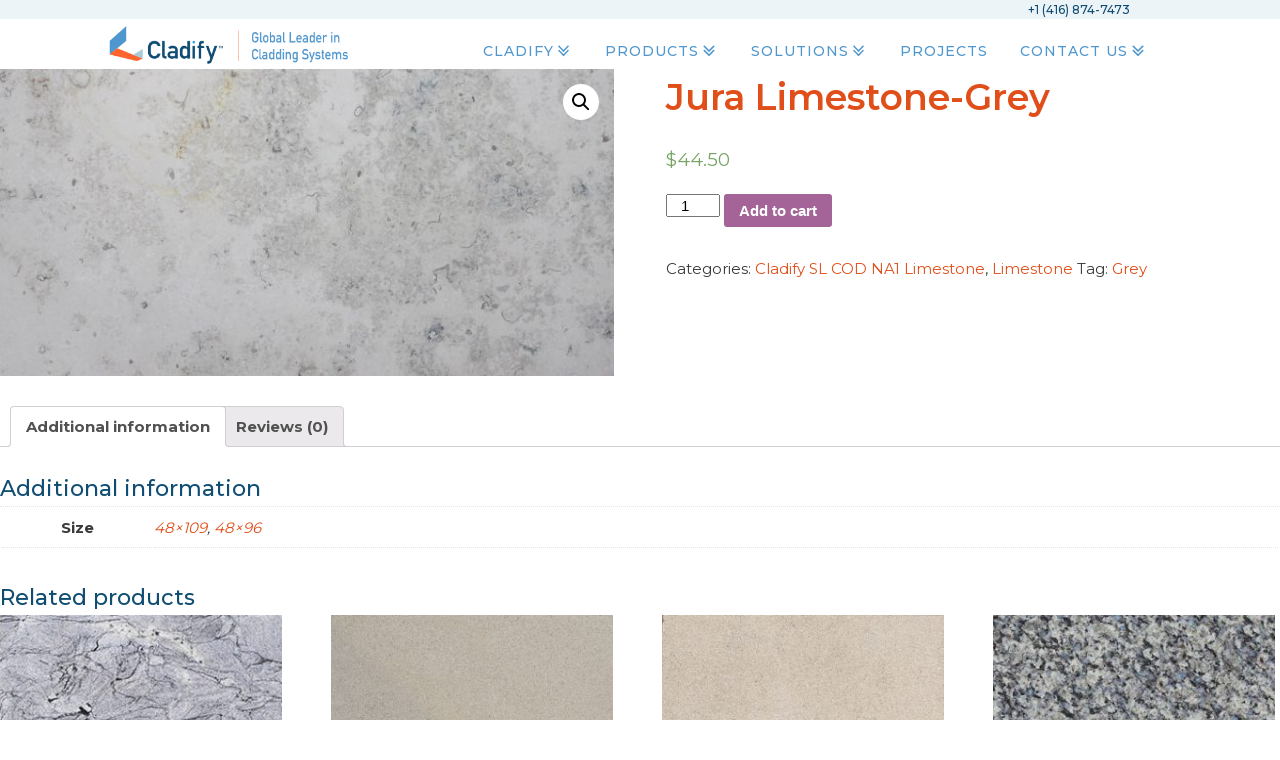

--- FILE ---
content_type: text/html; charset=UTF-8
request_url: https://www.cladify.com/product/jura-limestone-grey/
body_size: 19127
content:
<!DOCTYPE html>
<html lang="en" >
<head>
<meta charset="UTF-8">
<meta name="viewport" content="width=device-width, initial-scale=1.0">
<!-- WP_HEAD() START -->
<script>!function(e,c){e[c]=e[c]+(e[c]&&" ")+"quform-js"}(document.documentElement,"className");</script><link rel="preload" as="style" href="https://fonts.googleapis.com/css?family=Montserrat:100,200,300,400,500,600,700,800,900|Montserrat:100,200,300,400,500,600,700,800,900|Montserrat:100,200,300,400,500,600,700,800,900|Montserrat:100,200,300,400,500,600,700,800,900|Abel:100,200,300,400,500,600,700,800,900|Qwigley:100,200,300,400,500,600,700,800,900|Special+Elite:100,200,300,400,500,600,700,800,900|Montserrat:100,200,300,400,500,600,700,800,900" >
<link rel="stylesheet" href="https://fonts.googleapis.com/css?family=Montserrat:100,200,300,400,500,600,700,800,900|Montserrat:100,200,300,400,500,600,700,800,900|Montserrat:100,200,300,400,500,600,700,800,900|Montserrat:100,200,300,400,500,600,700,800,900|Abel:100,200,300,400,500,600,700,800,900|Qwigley:100,200,300,400,500,600,700,800,900|Special+Elite:100,200,300,400,500,600,700,800,900|Montserrat:100,200,300,400,500,600,700,800,900">
<meta name='robots' content='index, follow, max-image-preview:large, max-snippet:-1, max-video-preview:-1' />

	<!-- This site is optimized with the Yoast SEO Premium plugin v17.2 (Yoast SEO v20.13) - https://yoast.com/wordpress/plugins/seo/ -->
	<title>Jura Limestone-Grey - Cladify: Cladding Master Manufacturer</title>
	<link rel="canonical" href="https://www.cladify.com/product/jura-limestone-grey/" />
	<meta property="og:locale" content="en_US" />
	<meta property="og:type" content="article" />
	<meta property="og:title" content="Jura Limestone-Grey" />
	<meta property="og:url" content="https://www.cladify.com/product/jura-limestone-grey/" />
	<meta property="og:site_name" content="Cladify: Cladding Master Manufacturer" />
	<meta property="article:modified_time" content="2021-09-25T18:32:16+00:00" />
	<meta property="og:image" content="https://www.cladify.com/wp-content/uploads/2020/02/jura-limestone-grey-1.jpg" />
	<meta property="og:image:width" content="1024" />
	<meta property="og:image:height" content="512" />
	<meta property="og:image:type" content="image/jpeg" />
	<meta name="twitter:card" content="summary_large_image" />
	<script type="application/ld+json" class="yoast-schema-graph">{"@context":"https://schema.org","@graph":[{"@type":"WebPage","@id":"https://www.cladify.com/product/jura-limestone-grey/","url":"https://www.cladify.com/product/jura-limestone-grey/","name":"Jura Limestone-Grey - Cladify: Cladding Master Manufacturer","isPartOf":{"@id":"https://www.cladify.com/#website"},"primaryImageOfPage":{"@id":"https://www.cladify.com/product/jura-limestone-grey/#primaryimage"},"image":{"@id":"https://www.cladify.com/product/jura-limestone-grey/#primaryimage"},"thumbnailUrl":"https://www.cladify.com/wp-content/uploads/2020/02/jura-limestone-grey-1.jpg","datePublished":"2020-02-12T16:40:47+00:00","dateModified":"2021-09-25T18:32:16+00:00","breadcrumb":{"@id":"https://www.cladify.com/product/jura-limestone-grey/#breadcrumb"},"inLanguage":"en","potentialAction":[{"@type":"ReadAction","target":["https://www.cladify.com/product/jura-limestone-grey/"]}]},{"@type":"ImageObject","inLanguage":"en","@id":"https://www.cladify.com/product/jura-limestone-grey/#primaryimage","url":"https://www.cladify.com/wp-content/uploads/2020/02/jura-limestone-grey-1.jpg","contentUrl":"https://www.cladify.com/wp-content/uploads/2020/02/jura-limestone-grey-1.jpg","width":1024,"height":512,"caption":"jura-limestone grey"},{"@type":"BreadcrumbList","@id":"https://www.cladify.com/product/jura-limestone-grey/#breadcrumb","itemListElement":[{"@type":"ListItem","position":1,"name":"Home","item":"https://www.cladify.com/"},{"@type":"ListItem","position":2,"name":"Products","item":"https://www.cladify.com/shop/"},{"@type":"ListItem","position":3,"name":"Jura Limestone-Grey"}]},{"@type":"WebSite","@id":"https://www.cladify.com/#website","url":"https://www.cladify.com/","name":"Cladify: Cladding Master Manufacturer","description":"Revolution in Smart Cladding","potentialAction":[{"@type":"SearchAction","target":{"@type":"EntryPoint","urlTemplate":"https://www.cladify.com/?s={search_term_string}"},"query-input":"required name=search_term_string"}],"inLanguage":"en"}]}</script>
	<!-- / Yoast SEO Premium plugin. -->


<link rel="alternate" type="application/rss+xml" title="Cladify: Cladding Master Manufacturer &raquo; Jura Limestone-Grey Comments Feed" href="https://www.cladify.com/product/jura-limestone-grey/feed/" />
<link rel='stylesheet' id='sweetalert2-css' href='https://www.cladify.com/wp-content/plugins/user-registration/assets/css/sweetalert2/sweetalert2.min.css?ver=10.16.7' type='text/css' media='all' />
<link rel='stylesheet' id='user-registration-general-css' href='https://www.cladify.com/wp-content/plugins/user-registration/assets/css/user-registration.css?ver=2.3.0' type='text/css' media='all' />
<link rel='stylesheet' id='user-registration-smallscreen-css' href='https://www.cladify.com/wp-content/plugins/user-registration/assets/css/user-registration-smallscreen.css?ver=2.3.0' type='text/css' media='only screen and (max-width: 768px)' />
<link rel='stylesheet' id='user-registration-my-account-layout-css' href='https://www.cladify.com/wp-content/plugins/user-registration/assets/css/my-account-layout.css?ver=2.3.0' type='text/css' media='all' />
<link rel='stylesheet' id='dashicons-css' href='https://www.cladify.com/wp-includes/css/dashicons.min.css?ver=6.1.9' type='text/css' media='all' />
<link rel='stylesheet' id='portdesigner_select2_styles-css' href='https://www.cladify.com/wp-content/plugins/portfolio-designer/includes/css/select2.min.css?ver=6.1.9' type='text/css' media='all' />
<link rel='stylesheet' id='flipster-css' href='https://www.cladify.com/wp-content/plugins/portfolio-designer/css/jquery.flipster.css?ver=2.6.5' type='text/css' media='all' />
<link rel='stylesheet' id='fontawesomeCss-css' href='https://www.cladify.com/wp-content/plugins/portfolio-designer/includes/css/font-awesome.min.css?ver=2.6.5' type='text/css' media='all' />
<link rel='stylesheet' id='bookblockCSS-css' href='https://www.cladify.com/wp-content/plugins/portfolio-designer/css/bookblock.css?ver=2.6.5' type='text/css' media='all' />
<link rel='stylesheet' id='animateCss-css' href='https://www.cladify.com/wp-content/plugins/portfolio-designer/css/animate.css?ver=2.6.5' type='text/css' media='all' />
<link rel='stylesheet' id='portdesigner_slick_css-css' href='https://www.cladify.com/wp-content/plugins/portfolio-designer/css/slick.css?ver=2.6.5' type='text/css' media='all' />
<link rel='stylesheet' id='portdesigner_fancybox_css-css' href='https://www.cladify.com/wp-content/plugins/portfolio-designer/css/jquery.fancybox.css?ver=2.6.5' type='text/css' media='all' />
<link rel='stylesheet' id='portdesigner_colorbox_css-css' href='https://www.cladify.com/wp-content/plugins/portfolio-designer/css/colorbox.css?ver=2.6.5' type='text/css' media='all' />
<link rel='stylesheet' id='portdesigner_lightcase_css-css' href='https://www.cladify.com/wp-content/plugins/portfolio-designer/css/lightcase.css?ver=2.6.5' type='text/css' media='all' />
<link rel='stylesheet' id='portdesigner_nivo_lightbox_css-css' href='https://www.cladify.com/wp-content/plugins/portfolio-designer/css/nivo-lightbox.css?ver=2.6.5' type='text/css' media='all' />
<link rel='stylesheet' id='portdesigner_foobox_css-css' href='https://www.cladify.com/wp-content/plugins/portfolio-designer/css/foobox.free.min.css?ver=2.6.5' type='text/css' media='all' />
<link rel='stylesheet' id='portdesigner_font_awesome_css-css' href='https://www.cladify.com/wp-content/plugins/portfolio-designer/css/font-awesome.min.css?ver=2.6.5' type='text/css' media='all' />
<link rel='stylesheet' id='portdesigner_justified_photo_css-css' href='https://www.cladify.com/wp-content/plugins/portfolio-designer/css/justifiedGallery.min.css?ver=2.6.5' type='text/css' media='all' />
<link rel='stylesheet' id='portdesigner_style_css-css' href='https://www.cladify.com/wp-content/plugins/portfolio-designer/css/style.css?ver=2.6.5' type='text/css' media='all' />
<link rel='stylesheet' id='portdesigner_navigation-css' href='https://www.cladify.com/wp-content/plugins/portfolio-designer/includes/css/navigation.css?ver=2.6.5' type='text/css' media='all' />
<link rel='stylesheet' id='portfolio-designer-basic-tools-min-css' href='https://www.cladify.com/wp-content/plugins/portfolio-designer/includes/css/basic-tools-min.css?ver=2.6.5' type='text/css' media='all' />
<link rel='stylesheet' id='wp-block-library-css' href='https://www.cladify.com/wp-includes/css/dist/block-library/style.min.css?ver=6.1.9' type='text/css' media='all' />
<link rel='stylesheet' id='wc-blocks-vendors-style-css' href='https://www.cladify.com/wp-content/plugins/woocommerce/packages/woocommerce-blocks/build/wc-blocks-vendors-style.css?ver=8.9.2' type='text/css' media='all' />
<link rel='stylesheet' id='wc-blocks-style-css' href='https://www.cladify.com/wp-content/plugins/woocommerce/packages/woocommerce-blocks/build/wc-blocks-style.css?ver=8.9.2' type='text/css' media='all' />
<link rel='stylesheet' id='classic-theme-styles-css' href='https://www.cladify.com/wp-includes/css/classic-themes.min.css?ver=1' type='text/css' media='all' />
<style id='global-styles-inline-css' type='text/css'>
body{--wp--preset--color--black: #000000;--wp--preset--color--cyan-bluish-gray: #abb8c3;--wp--preset--color--white: #ffffff;--wp--preset--color--pale-pink: #f78da7;--wp--preset--color--vivid-red: #cf2e2e;--wp--preset--color--luminous-vivid-orange: #ff6900;--wp--preset--color--luminous-vivid-amber: #fcb900;--wp--preset--color--light-green-cyan: #7bdcb5;--wp--preset--color--vivid-green-cyan: #00d084;--wp--preset--color--pale-cyan-blue: #8ed1fc;--wp--preset--color--vivid-cyan-blue: #0693e3;--wp--preset--color--vivid-purple: #9b51e0;--wp--preset--gradient--vivid-cyan-blue-to-vivid-purple: linear-gradient(135deg,rgba(6,147,227,1) 0%,rgb(155,81,224) 100%);--wp--preset--gradient--light-green-cyan-to-vivid-green-cyan: linear-gradient(135deg,rgb(122,220,180) 0%,rgb(0,208,130) 100%);--wp--preset--gradient--luminous-vivid-amber-to-luminous-vivid-orange: linear-gradient(135deg,rgba(252,185,0,1) 0%,rgba(255,105,0,1) 100%);--wp--preset--gradient--luminous-vivid-orange-to-vivid-red: linear-gradient(135deg,rgba(255,105,0,1) 0%,rgb(207,46,46) 100%);--wp--preset--gradient--very-light-gray-to-cyan-bluish-gray: linear-gradient(135deg,rgb(238,238,238) 0%,rgb(169,184,195) 100%);--wp--preset--gradient--cool-to-warm-spectrum: linear-gradient(135deg,rgb(74,234,220) 0%,rgb(151,120,209) 20%,rgb(207,42,186) 40%,rgb(238,44,130) 60%,rgb(251,105,98) 80%,rgb(254,248,76) 100%);--wp--preset--gradient--blush-light-purple: linear-gradient(135deg,rgb(255,206,236) 0%,rgb(152,150,240) 100%);--wp--preset--gradient--blush-bordeaux: linear-gradient(135deg,rgb(254,205,165) 0%,rgb(254,45,45) 50%,rgb(107,0,62) 100%);--wp--preset--gradient--luminous-dusk: linear-gradient(135deg,rgb(255,203,112) 0%,rgb(199,81,192) 50%,rgb(65,88,208) 100%);--wp--preset--gradient--pale-ocean: linear-gradient(135deg,rgb(255,245,203) 0%,rgb(182,227,212) 50%,rgb(51,167,181) 100%);--wp--preset--gradient--electric-grass: linear-gradient(135deg,rgb(202,248,128) 0%,rgb(113,206,126) 100%);--wp--preset--gradient--midnight: linear-gradient(135deg,rgb(2,3,129) 0%,rgb(40,116,252) 100%);--wp--preset--duotone--dark-grayscale: url('#wp-duotone-dark-grayscale');--wp--preset--duotone--grayscale: url('#wp-duotone-grayscale');--wp--preset--duotone--purple-yellow: url('#wp-duotone-purple-yellow');--wp--preset--duotone--blue-red: url('#wp-duotone-blue-red');--wp--preset--duotone--midnight: url('#wp-duotone-midnight');--wp--preset--duotone--magenta-yellow: url('#wp-duotone-magenta-yellow');--wp--preset--duotone--purple-green: url('#wp-duotone-purple-green');--wp--preset--duotone--blue-orange: url('#wp-duotone-blue-orange');--wp--preset--font-size--small: 13px;--wp--preset--font-size--medium: 20px;--wp--preset--font-size--large: 36px;--wp--preset--font-size--x-large: 42px;--wp--preset--spacing--20: 0.44rem;--wp--preset--spacing--30: 0.67rem;--wp--preset--spacing--40: 1rem;--wp--preset--spacing--50: 1.5rem;--wp--preset--spacing--60: 2.25rem;--wp--preset--spacing--70: 3.38rem;--wp--preset--spacing--80: 5.06rem;}:where(.is-layout-flex){gap: 0.5em;}body .is-layout-flow > .alignleft{float: left;margin-inline-start: 0;margin-inline-end: 2em;}body .is-layout-flow > .alignright{float: right;margin-inline-start: 2em;margin-inline-end: 0;}body .is-layout-flow > .aligncenter{margin-left: auto !important;margin-right: auto !important;}body .is-layout-constrained > .alignleft{float: left;margin-inline-start: 0;margin-inline-end: 2em;}body .is-layout-constrained > .alignright{float: right;margin-inline-start: 2em;margin-inline-end: 0;}body .is-layout-constrained > .aligncenter{margin-left: auto !important;margin-right: auto !important;}body .is-layout-constrained > :where(:not(.alignleft):not(.alignright):not(.alignfull)){max-width: var(--wp--style--global--content-size);margin-left: auto !important;margin-right: auto !important;}body .is-layout-constrained > .alignwide{max-width: var(--wp--style--global--wide-size);}body .is-layout-flex{display: flex;}body .is-layout-flex{flex-wrap: wrap;align-items: center;}body .is-layout-flex > *{margin: 0;}:where(.wp-block-columns.is-layout-flex){gap: 2em;}.has-black-color{color: var(--wp--preset--color--black) !important;}.has-cyan-bluish-gray-color{color: var(--wp--preset--color--cyan-bluish-gray) !important;}.has-white-color{color: var(--wp--preset--color--white) !important;}.has-pale-pink-color{color: var(--wp--preset--color--pale-pink) !important;}.has-vivid-red-color{color: var(--wp--preset--color--vivid-red) !important;}.has-luminous-vivid-orange-color{color: var(--wp--preset--color--luminous-vivid-orange) !important;}.has-luminous-vivid-amber-color{color: var(--wp--preset--color--luminous-vivid-amber) !important;}.has-light-green-cyan-color{color: var(--wp--preset--color--light-green-cyan) !important;}.has-vivid-green-cyan-color{color: var(--wp--preset--color--vivid-green-cyan) !important;}.has-pale-cyan-blue-color{color: var(--wp--preset--color--pale-cyan-blue) !important;}.has-vivid-cyan-blue-color{color: var(--wp--preset--color--vivid-cyan-blue) !important;}.has-vivid-purple-color{color: var(--wp--preset--color--vivid-purple) !important;}.has-black-background-color{background-color: var(--wp--preset--color--black) !important;}.has-cyan-bluish-gray-background-color{background-color: var(--wp--preset--color--cyan-bluish-gray) !important;}.has-white-background-color{background-color: var(--wp--preset--color--white) !important;}.has-pale-pink-background-color{background-color: var(--wp--preset--color--pale-pink) !important;}.has-vivid-red-background-color{background-color: var(--wp--preset--color--vivid-red) !important;}.has-luminous-vivid-orange-background-color{background-color: var(--wp--preset--color--luminous-vivid-orange) !important;}.has-luminous-vivid-amber-background-color{background-color: var(--wp--preset--color--luminous-vivid-amber) !important;}.has-light-green-cyan-background-color{background-color: var(--wp--preset--color--light-green-cyan) !important;}.has-vivid-green-cyan-background-color{background-color: var(--wp--preset--color--vivid-green-cyan) !important;}.has-pale-cyan-blue-background-color{background-color: var(--wp--preset--color--pale-cyan-blue) !important;}.has-vivid-cyan-blue-background-color{background-color: var(--wp--preset--color--vivid-cyan-blue) !important;}.has-vivid-purple-background-color{background-color: var(--wp--preset--color--vivid-purple) !important;}.has-black-border-color{border-color: var(--wp--preset--color--black) !important;}.has-cyan-bluish-gray-border-color{border-color: var(--wp--preset--color--cyan-bluish-gray) !important;}.has-white-border-color{border-color: var(--wp--preset--color--white) !important;}.has-pale-pink-border-color{border-color: var(--wp--preset--color--pale-pink) !important;}.has-vivid-red-border-color{border-color: var(--wp--preset--color--vivid-red) !important;}.has-luminous-vivid-orange-border-color{border-color: var(--wp--preset--color--luminous-vivid-orange) !important;}.has-luminous-vivid-amber-border-color{border-color: var(--wp--preset--color--luminous-vivid-amber) !important;}.has-light-green-cyan-border-color{border-color: var(--wp--preset--color--light-green-cyan) !important;}.has-vivid-green-cyan-border-color{border-color: var(--wp--preset--color--vivid-green-cyan) !important;}.has-pale-cyan-blue-border-color{border-color: var(--wp--preset--color--pale-cyan-blue) !important;}.has-vivid-cyan-blue-border-color{border-color: var(--wp--preset--color--vivid-cyan-blue) !important;}.has-vivid-purple-border-color{border-color: var(--wp--preset--color--vivid-purple) !important;}.has-vivid-cyan-blue-to-vivid-purple-gradient-background{background: var(--wp--preset--gradient--vivid-cyan-blue-to-vivid-purple) !important;}.has-light-green-cyan-to-vivid-green-cyan-gradient-background{background: var(--wp--preset--gradient--light-green-cyan-to-vivid-green-cyan) !important;}.has-luminous-vivid-amber-to-luminous-vivid-orange-gradient-background{background: var(--wp--preset--gradient--luminous-vivid-amber-to-luminous-vivid-orange) !important;}.has-luminous-vivid-orange-to-vivid-red-gradient-background{background: var(--wp--preset--gradient--luminous-vivid-orange-to-vivid-red) !important;}.has-very-light-gray-to-cyan-bluish-gray-gradient-background{background: var(--wp--preset--gradient--very-light-gray-to-cyan-bluish-gray) !important;}.has-cool-to-warm-spectrum-gradient-background{background: var(--wp--preset--gradient--cool-to-warm-spectrum) !important;}.has-blush-light-purple-gradient-background{background: var(--wp--preset--gradient--blush-light-purple) !important;}.has-blush-bordeaux-gradient-background{background: var(--wp--preset--gradient--blush-bordeaux) !important;}.has-luminous-dusk-gradient-background{background: var(--wp--preset--gradient--luminous-dusk) !important;}.has-pale-ocean-gradient-background{background: var(--wp--preset--gradient--pale-ocean) !important;}.has-electric-grass-gradient-background{background: var(--wp--preset--gradient--electric-grass) !important;}.has-midnight-gradient-background{background: var(--wp--preset--gradient--midnight) !important;}.has-small-font-size{font-size: var(--wp--preset--font-size--small) !important;}.has-medium-font-size{font-size: var(--wp--preset--font-size--medium) !important;}.has-large-font-size{font-size: var(--wp--preset--font-size--large) !important;}.has-x-large-font-size{font-size: var(--wp--preset--font-size--x-large) !important;}
.wp-block-navigation a:where(:not(.wp-element-button)){color: inherit;}
:where(.wp-block-columns.is-layout-flex){gap: 2em;}
.wp-block-pullquote{font-size: 1.5em;line-height: 1.6;}
</style>
<link rel='stylesheet' id='oxygen-css' href='https://www.cladify.com/wp-content/plugins/oxygen/component-framework/oxygen.css?ver=4.3' type='text/css' media='all' />
<link rel='stylesheet' id='select2-css' href='https://www.cladify.com/wp-content/plugins/user-registration/assets/css/select2/select2.css?ver=4.0.6' type='text/css' media='all' />
<link rel='stylesheet' id='user-registration-advanced-fields-time-picker-style-css' href='https://www.cladify.com/wp-content/plugins/user-registration-advanced-fields/assets/css/jquery-timepicker/jquery.timepicker.css?ver=1.3.1' type='text/css' media='all' />
<link rel='stylesheet' id='user-registration-advanced-fields-jcrop-style-css' href='https://www.cladify.com/wp-content/plugins/user-registration-advanced-fields/assets/css/jquery.Jcrop.min.css?ver=1.3.1' type='text/css' media='all' />
<link rel='stylesheet' id='user-registration-advanced-fields-profile-picture-upload-style-css' href='https://www.cladify.com/wp-content/plugins/user-registration-advanced-fields/assets/css/uraf-frontend.css?ver=1.3.1' type='text/css' media='all' />
<link rel='stylesheet' id='jquery-intl-tel-input-style-css' href='https://www.cladify.com/wp-content/plugins/user-registration-advanced-fields/assets/css/intlTelInput.css?ver=1.3.1' type='text/css' media='all' />
<link rel='stylesheet' id='wc_product_finder-css' href='https://www.cladify.com/wp-content/plugins/woocommerce-product-finder/assets/css/style.css?ver=6.1.9' type='text/css' media='all' />
<link rel='stylesheet' id='woof-css' href='https://www.cladify.com/wp-content/plugins/woocommerce-products-filter/css/front.css?ver=1.3.1' type='text/css' media='all' />
<style id='woof-inline-css' type='text/css'>

.woof_products_top_panel li span, .woof_products_top_panel2 li span{background: url(https://www.cladify.com/wp-content/plugins/woocommerce-products-filter/img/delete.png);background-size: 14px 14px;background-repeat: no-repeat;background-position: right;}
.woof_edit_view{
                    display: none;
                }
.woof_price_search_container .price_slider_amount button.button{
                        display: none;
                    }

                    /***** END: hiding submit button of the price slider ******/

</style>
<link rel='stylesheet' id='chosen-drop-down-css' href='https://www.cladify.com/wp-content/plugins/woocommerce-products-filter/js/chosen/chosen.min.css?ver=1.3.1' type='text/css' media='all' />
<link rel='stylesheet' id='photoswipe-css' href='https://www.cladify.com/wp-content/plugins/woocommerce/assets/css/photoswipe/photoswipe.min.css?ver=7.2.2' type='text/css' media='all' />
<link rel='stylesheet' id='photoswipe-default-skin-css' href='https://www.cladify.com/wp-content/plugins/woocommerce/assets/css/photoswipe/default-skin/default-skin.min.css?ver=7.2.2' type='text/css' media='all' />
<link rel='stylesheet' id='woocommerce-layout-css' href='https://www.cladify.com/wp-content/plugins/woocommerce/assets/css/woocommerce-layout.css?ver=7.2.2' type='text/css' media='all' />
<link rel='stylesheet' id='woocommerce-smallscreen-css' href='https://www.cladify.com/wp-content/plugins/woocommerce/assets/css/woocommerce-smallscreen.css?ver=7.2.2' type='text/css' media='only screen and (max-width: 768px)' />
<link rel='stylesheet' id='woocommerce-general-css' href='https://www.cladify.com/wp-content/plugins/woocommerce/assets/css/woocommerce.css?ver=7.2.2' type='text/css' media='all' />
<style id='woocommerce-inline-inline-css' type='text/css'>
.woocommerce form .form-row .required { visibility: visible; }
</style>
<link rel='stylesheet' id='quform-css' href='https://www.cladify.com/wp-content/plugins/quform/cache/quform.css?ver=1692383544' type='text/css' media='all' />
<link rel='stylesheet' id='wp-pagenavi-css' href='https://www.cladify.com/wp-content/plugins/wp-pagenavi/pagenavi-css.css?ver=2.70' type='text/css' media='all' />
<link rel='stylesheet' id='search-filter-plugin-styles-css' href='https://www.cladify.com/wp-content/plugins/search-filter-pro/public/assets/css/search-filter.min.css?ver=2.5.0' type='text/css' media='all' />
<script type='text/javascript' src='https://www.cladify.com/wp-includes/js/jquery/jquery.min.js?ver=3.6.1' id='jquery-core-js'></script>
<script type='text/javascript' src='https://www.cladify.com/wp-content/plugins/portfolio-designer/includes/js/select2.js?ver=6.1.9' id='portdesigner_select2_script-js'></script>
<script type='text/javascript' src='https://www.cladify.com/wp-content/plugins/portfolio-designer/js/slick.js?ver=6.1.9' id='portdesigner_slick_script-js'></script>
<script type='text/javascript' src='https://www.cladify.com/wp-content/plugins/portfolio-designer/js/lightcase.js?ver=6.1.9' id='portdesigner_lightcase_script-js'></script>
<script type='text/javascript' src='https://www.cladify.com/wp-content/plugins/portfolio-designer/js/jquery.flipster.js?ver=6.1.9' id='portdesigner_flipster_script-js'></script>
<script type='text/javascript' src='https://www.cladify.com/wp-content/plugins/portfolio-designer/js/modernizr.custom.97074.js?ver=6.1.9' id='portdesigner_modernizr_script-js'></script>
<script type='text/javascript' src='https://www.cladify.com/wp-content/plugins/portfolio-designer/js/jquery.hoverdir.js?ver=6.1.9' id='portdesigner_hoverdir-js'></script>
<script type='text/javascript' src='https://www.cladify.com/wp-content/plugins/portfolio-designer/js/jquery.fancybox.pack.js?ver=6.1.9' id='portdesigner_fancybox_script-js'></script>
<script type='text/javascript' src='https://www.cladify.com/wp-content/plugins/portfolio-designer/js/jquery.colorbox-min.js?ver=6.1.9' id='portdesigner_colorbox_script-js'></script>
<script type='text/javascript' src='https://www.cladify.com/wp-content/plugins/portfolio-designer/js/nivo-lightbox.js?ver=6.1.9' id='portdesigner_nivo_lightbox_script-js'></script>
<script type='text/javascript' src='https://www.cladify.com/wp-content/plugins/portfolio-designer/js/foobox.free.min.js?ver=6.1.9' id='portdesigner_foobox_script-js'></script>
<script type='text/javascript' src='https://www.cladify.com/wp-content/plugins/portfolio-designer/js/isotope.pkgd.min.js?ver=6.1.9' id='portdesigner_isotope_script-js'></script>
<script type='text/javascript' src='https://www.cladify.com/wp-content/plugins/portfolio-designer/js/imagesloaded.pkgd.min.js?ver%5B0%5D=jquery' id='portdesigner_imagesloaded_js-js'></script>
<script type='text/javascript' src='https://www.cladify.com/wp-content/plugins/portfolio-designer//js/lazysizes.min.js?ver%5B0%5D=jquery' id='lazy_load_responsive_images_script-lazysizes-js'></script>
<script type='text/javascript' src='https://www.cladify.com/wp-content/plugins/portfolio-designer/less/less.min.js?ver=6.1.9' id='portdesigner_less_script-js'></script>
<script type='text/javascript' id='pd-socialShare-script-js-extra'>
/* <![CDATA[ */
var portdesigner_script_ajax = {"ajaxurl":"https:\/\/www.cladify.com\/wp-admin\/admin-ajax.php","bottom_of_image":"Bottom of Image"};
/* ]]> */
</script>
<script type='text/javascript' src='https://www.cladify.com/wp-content/plugins/portfolio-designer/js/SocialShare.js?ver=6.1.9' id='pd-socialShare-script-js'></script>
<script type='text/javascript' id='portdesigner_script-js-extra'>
/* <![CDATA[ */
var portdesigner_front_translations = {"whatsapp_mobile_alert":"Please share this article in mobile device","current_page":"single","current_id":"0","pd_shared":"This post has been shared!","pd_error":"Error in sharing post"};
/* ]]> */
</script>
<script type='text/javascript' src='https://www.cladify.com/wp-content/plugins/portfolio-designer/js/script.js?ver=6.1.9' id='portdesigner_script-js'></script>
<script type='text/javascript' src='https://www.cladify.com/wp-content/plugins/portfolio-designer/js/jquery.justifiedGallery.min.js?ver=6.1.9' id='portdesigner_justified_photo_script-js'></script>
<script type='text/javascript' src='https://www.cladify.com/wp-content/plugins/user-registration-advanced-fields/assets/js/jquery-timepicker/jquery.timepicker.min.js?ver=1.3.1' id='user-registration-time-picker-js'></script>
<script type='text/javascript' src='https://www.cladify.com/wp-content/plugins/user-registration-advanced-fields/assets/js/jquery-Jcrop/jquery.Jcrop.min.js?ver=1.3.1' id='user-registration-jcrop-script-js'></script>
<script type='text/javascript' src='https://www.cladify.com/wp-content/plugins/user-registration/assets/js/selectWoo/selectWoo.full.min.js?ver=5.0.0' id='selectWoo-js'></script>
<script type='text/javascript' src='https://www.cladify.com/wp-includes/js/jquery/ui/core.min.js?ver=1.13.2' id='jquery-ui-core-js'></script>
<script type='text/javascript' src='https://www.cladify.com/wp-includes/js/jquery/ui/mouse.min.js?ver=1.13.2' id='jquery-ui-mouse-js'></script>
<script type='text/javascript' src='https://www.cladify.com/wp-includes/js/jquery/ui/resizable.min.js?ver=1.13.2' id='jquery-ui-resizable-js'></script>
<script type='text/javascript' src='https://www.cladify.com/wp-includes/js/jquery/ui/draggable.min.js?ver=1.13.2' id='jquery-ui-draggable-js'></script>
<script type='text/javascript' src='https://www.cladify.com/wp-includes/js/jquery/ui/controlgroup.min.js?ver=1.13.2' id='jquery-ui-controlgroup-js'></script>
<script type='text/javascript' src='https://www.cladify.com/wp-includes/js/jquery/ui/checkboxradio.min.js?ver=1.13.2' id='jquery-ui-checkboxradio-js'></script>
<script type='text/javascript' src='https://www.cladify.com/wp-includes/js/jquery/ui/button.min.js?ver=1.13.2' id='jquery-ui-button-js'></script>
<script type='text/javascript' src='https://www.cladify.com/wp-includes/js/jquery/ui/dialog.min.js?ver=1.13.2' id='jquery-ui-dialog-js'></script>
<script type='text/javascript' src='https://www.cladify.com/wp-content/plugins/user-registration/assets/js/sweetalert2/sweetalert2.min.js?ver=10.16.7' id='sweetalert2-js'></script>
<script type='text/javascript' id='user-registration-advanced-fields-frontend-js-extra'>
/* <![CDATA[ */
var user_registration_advanced_fields_params = {"ajax_url":"https:\/\/www.cladify.com\/wp-admin\/admin-ajax.php","utils_url":"https:\/\/www.cladify.com\/wp-content\/plugins\/user-registration-advanced-fields\/assets\/js\/intlTelInput\/utils.js","uraf_profile_picture_upload_nonce":"a648b3b9f5","uraf_profile_picture_uploading":"Uploading...","uraf_profile_picture_something_wrong":"Something wrong, please try again.","uraf_profile_picture_crop_picture_title":"Crop Your Picture","uraf_profile_picture_crop_picture_button":"Crop Picture","uraf_profile_picture_capture":"Capture","uraf_profile_picture_ssl_error_title":"SSl Certificate Error","uraf_profile_picture_ssl_error_text":"The site must be secure. Please enable https connection.","uraf_profile_picture_permission_error_title":"Permission Error","uraf_profile_picture_permission_error_text":"Please allow access to webcam.","uraf_profile_picture_cancel_button":"Cancel","uraf_profile_picture_cancel_button_confirmation":"OK"};
/* ]]> */
</script>
<script type='text/javascript' src='https://www.cladify.com/wp-content/plugins/user-registration-advanced-fields/assets/js/frontend/uraf-frontend.min.js?ver=1.3.1' id='user-registration-advanced-fields-frontend-js'></script>
<script type='text/javascript' src='https://www.cladify.com/wp-content/plugins/user-registration-advanced-fields/assets/js/intlTelInput/jquery.intlTelInput.min.js?ver=1.3.1' id='jquery-intl-tel-input-js'></script>
<script type='text/javascript' src='https://www.cladify.com/wp-content/plugins/user-registration-advanced-fields/assets/js/webcam/webcam.min.js?ver=1.3.1' id='user-registration-webcam-script-js'></script>
<script type='text/javascript' id='wc_product_finder-js-extra'>
/* <![CDATA[ */
var wc_product_finder_data = {"ajax_url":"https:\/\/www.cladify.com\/wp-admin\/admin-ajax.php"};
/* ]]> */
</script>
<script type='text/javascript' src='https://www.cladify.com/wp-content/plugins/woocommerce-product-finder/assets/js/scripts.min.js?ver=6.1.9' id='wc_product_finder-js'></script>
<script type='text/javascript' id='search-filter-plugin-build-js-extra'>
/* <![CDATA[ */
var SF_LDATA = {"ajax_url":"https:\/\/www.cladify.com\/wp-admin\/admin-ajax.php","home_url":"https:\/\/www.cladify.com\/"};
/* ]]> */
</script>
<script type='text/javascript' src='https://www.cladify.com/wp-content/plugins/search-filter-pro/public/assets/js/search-filter-build.min.js?ver=2.5.0' id='search-filter-plugin-build-js'></script>
<script type='text/javascript' src='https://www.cladify.com/wp-content/plugins/search-filter-pro/public/assets/js/chosen.jquery.min.js?ver=2.5.0' id='search-filter-plugin-chosen-js'></script>
<link rel="https://api.w.org/" href="https://www.cladify.com/wp-json/" /><link rel="alternate" type="application/json" href="https://www.cladify.com/wp-json/wp/v2/product/3311" /><link rel="EditURI" type="application/rsd+xml" title="RSD" href="https://www.cladify.com/xmlrpc.php?rsd" />
<link rel="wlwmanifest" type="application/wlwmanifest+xml" href="https://www.cladify.com/wp-includes/wlwmanifest.xml" />
<meta name="generator" content="WordPress 6.1.9" />
<meta name="generator" content="WooCommerce 7.2.2" />
<link rel='shortlink' href='https://www.cladify.com/?p=3311' />
<link rel="alternate" type="application/json+oembed" href="https://www.cladify.com/wp-json/oembed/1.0/embed?url=https%3A%2F%2Fwww.cladify.com%2Fproduct%2Fjura-limestone-grey%2F" />
<link rel="alternate" type="text/xml+oembed" href="https://www.cladify.com/wp-json/oembed/1.0/embed?url=https%3A%2F%2Fwww.cladify.com%2Fproduct%2Fjura-limestone-grey%2F&#038;format=xml" />

		<!-- GA Google Analytics @ https://m0n.co/ga -->
		<script>
			(function(i,s,o,g,r,a,m){i['GoogleAnalyticsObject']=r;i[r]=i[r]||function(){
			(i[r].q=i[r].q||[]).push(arguments)},i[r].l=1*new Date();a=s.createElement(o),
			m=s.getElementsByTagName(o)[0];a.async=1;a.src=g;m.parentNode.insertBefore(a,m)
			})(window,document,'script','https://www.google-analytics.com/analytics.js','ga');
			ga('create', 'UA-162543725-1', 'auto');
			ga('send', 'pageview');
		</script>

	<!-- Global site tag (gtag.js) - Google Ads: 785369380 -->
<script async src="https://www.googletagmanager.com/gtag/js?id=AW-785369380"></script>
<script>
  window.dataLayer = window.dataLayer || [];
  function gtag(){dataLayer.push(arguments);}
  gtag('js', new Date());

  gtag('config', 'AW-785369380');
</script>

<script>
  gtag('config', 'AW-785369380/QB8QCK7pjtEBEKSSv_YC', {
    'phone_conversion_number': '+1 (416) 874-7473'
  });
</script>
	<noscript><style>.woocommerce-product-gallery{ opacity: 1 !important; }</style></noscript>
	<link rel="icon" href="https://www.cladify.com/wp-content/uploads/2020/03/favicon.ico" sizes="32x32" />
<link rel="icon" href="https://www.cladify.com/wp-content/uploads/2020/03/favicon.ico" sizes="192x192" />
<link rel="apple-touch-icon" href="https://www.cladify.com/wp-content/uploads/2020/03/favicon.ico" />
<meta name="msapplication-TileImage" content="https://www.cladify.com/wp-content/uploads/2020/03/favicon.ico" />
		<style type="text/css" id="wp-custom-css">
			.wp-pagenavi a, .wp-pagenavi span {
    font-size: 12px !important;
	font-family: Abel !important;
}
#link_text-512-20{display:none;}

label.sf-label-radio {
    text-transform: capitalize;
}
a.page.larger {
    font-family: 'Abel' !important;
}
.sf-meta-range.sf-meta-range-slider {
    font-family: Abel;
}
.r-span {
font-size: 12px !important;
padding-top: 5px !important;
}
.nav-previous {
    display: none;
}
li.sf-field-taxonomy-product_cat ul li {
    font-size: 14px !important;
	font-family: 'Abel' !important
}
.wp-pagenavi span {
    font-family: Abel !important;
}
.custom_tl {
	font-family: Abel !important;
}
.pagination span {
    font-family: 'Abel' !important;
}
#search-filter-form-1502 .sf-input-select option {
	display: block !important;
}
small {
    font-size: 80%;
    display: none;
}
#search-filter-results-1502 p br {
    display: none;
}
.sf-level-0 {
	display: none;
}

@media screen and (max-width: 767px) {
.wp-pagenavi .pages {
	display: block;
	margin-bottom: 9px !important;
	border: transparent;
}
	.wp-pagenavi a, .wp-pagenavi span {
	padding: 0px 3px !important;
	margin: 2px !important;
}
/*.wp-pagenavi a {
	font-size: 14px !important;
	padding: 3px 5px !important;
}*/
	.last {
	display: inline-block;
		font-size:12px;
}
	.first {
    display: inline-block;
		font-size:12px;
}
}		</style>
		<link rel='stylesheet' id='oxygen-cache-20-css' href='//www.cladify.com/wp-content/uploads/oxygen/css/20.css?cache=1665070333&#038;ver=6.1.9' type='text/css' media='all' />
<link rel='stylesheet' id='oxygen-universal-styles-css' href='//www.cladify.com/wp-content/uploads/oxygen/css/universal.css?cache=1734640352&#038;ver=6.1.9' type='text/css' media='all' />
<!-- END OF WP_HEAD() -->
</head>
<body class="product-template-default single single-product postid-3311  wp-embed-responsive theme-oxygen-is-not-a-theme oxygen-body user-registration-page woocommerce woocommerce-page woocommerce-no-js" >

<svg xmlns="http://www.w3.org/2000/svg" viewBox="0 0 0 0" width="0" height="0" focusable="false" role="none" style="visibility: hidden; position: absolute; left: -9999px; overflow: hidden;" ><defs><filter id="wp-duotone-dark-grayscale"><feColorMatrix color-interpolation-filters="sRGB" type="matrix" values=" .299 .587 .114 0 0 .299 .587 .114 0 0 .299 .587 .114 0 0 .299 .587 .114 0 0 " /><feComponentTransfer color-interpolation-filters="sRGB" ><feFuncR type="table" tableValues="0 0.49803921568627" /><feFuncG type="table" tableValues="0 0.49803921568627" /><feFuncB type="table" tableValues="0 0.49803921568627" /><feFuncA type="table" tableValues="1 1" /></feComponentTransfer><feComposite in2="SourceGraphic" operator="in" /></filter></defs></svg><svg xmlns="http://www.w3.org/2000/svg" viewBox="0 0 0 0" width="0" height="0" focusable="false" role="none" style="visibility: hidden; position: absolute; left: -9999px; overflow: hidden;" ><defs><filter id="wp-duotone-grayscale"><feColorMatrix color-interpolation-filters="sRGB" type="matrix" values=" .299 .587 .114 0 0 .299 .587 .114 0 0 .299 .587 .114 0 0 .299 .587 .114 0 0 " /><feComponentTransfer color-interpolation-filters="sRGB" ><feFuncR type="table" tableValues="0 1" /><feFuncG type="table" tableValues="0 1" /><feFuncB type="table" tableValues="0 1" /><feFuncA type="table" tableValues="1 1" /></feComponentTransfer><feComposite in2="SourceGraphic" operator="in" /></filter></defs></svg><svg xmlns="http://www.w3.org/2000/svg" viewBox="0 0 0 0" width="0" height="0" focusable="false" role="none" style="visibility: hidden; position: absolute; left: -9999px; overflow: hidden;" ><defs><filter id="wp-duotone-purple-yellow"><feColorMatrix color-interpolation-filters="sRGB" type="matrix" values=" .299 .587 .114 0 0 .299 .587 .114 0 0 .299 .587 .114 0 0 .299 .587 .114 0 0 " /><feComponentTransfer color-interpolation-filters="sRGB" ><feFuncR type="table" tableValues="0.54901960784314 0.98823529411765" /><feFuncG type="table" tableValues="0 1" /><feFuncB type="table" tableValues="0.71764705882353 0.25490196078431" /><feFuncA type="table" tableValues="1 1" /></feComponentTransfer><feComposite in2="SourceGraphic" operator="in" /></filter></defs></svg><svg xmlns="http://www.w3.org/2000/svg" viewBox="0 0 0 0" width="0" height="0" focusable="false" role="none" style="visibility: hidden; position: absolute; left: -9999px; overflow: hidden;" ><defs><filter id="wp-duotone-blue-red"><feColorMatrix color-interpolation-filters="sRGB" type="matrix" values=" .299 .587 .114 0 0 .299 .587 .114 0 0 .299 .587 .114 0 0 .299 .587 .114 0 0 " /><feComponentTransfer color-interpolation-filters="sRGB" ><feFuncR type="table" tableValues="0 1" /><feFuncG type="table" tableValues="0 0.27843137254902" /><feFuncB type="table" tableValues="0.5921568627451 0.27843137254902" /><feFuncA type="table" tableValues="1 1" /></feComponentTransfer><feComposite in2="SourceGraphic" operator="in" /></filter></defs></svg><svg xmlns="http://www.w3.org/2000/svg" viewBox="0 0 0 0" width="0" height="0" focusable="false" role="none" style="visibility: hidden; position: absolute; left: -9999px; overflow: hidden;" ><defs><filter id="wp-duotone-midnight"><feColorMatrix color-interpolation-filters="sRGB" type="matrix" values=" .299 .587 .114 0 0 .299 .587 .114 0 0 .299 .587 .114 0 0 .299 .587 .114 0 0 " /><feComponentTransfer color-interpolation-filters="sRGB" ><feFuncR type="table" tableValues="0 0" /><feFuncG type="table" tableValues="0 0.64705882352941" /><feFuncB type="table" tableValues="0 1" /><feFuncA type="table" tableValues="1 1" /></feComponentTransfer><feComposite in2="SourceGraphic" operator="in" /></filter></defs></svg><svg xmlns="http://www.w3.org/2000/svg" viewBox="0 0 0 0" width="0" height="0" focusable="false" role="none" style="visibility: hidden; position: absolute; left: -9999px; overflow: hidden;" ><defs><filter id="wp-duotone-magenta-yellow"><feColorMatrix color-interpolation-filters="sRGB" type="matrix" values=" .299 .587 .114 0 0 .299 .587 .114 0 0 .299 .587 .114 0 0 .299 .587 .114 0 0 " /><feComponentTransfer color-interpolation-filters="sRGB" ><feFuncR type="table" tableValues="0.78039215686275 1" /><feFuncG type="table" tableValues="0 0.94901960784314" /><feFuncB type="table" tableValues="0.35294117647059 0.47058823529412" /><feFuncA type="table" tableValues="1 1" /></feComponentTransfer><feComposite in2="SourceGraphic" operator="in" /></filter></defs></svg><svg xmlns="http://www.w3.org/2000/svg" viewBox="0 0 0 0" width="0" height="0" focusable="false" role="none" style="visibility: hidden; position: absolute; left: -9999px; overflow: hidden;" ><defs><filter id="wp-duotone-purple-green"><feColorMatrix color-interpolation-filters="sRGB" type="matrix" values=" .299 .587 .114 0 0 .299 .587 .114 0 0 .299 .587 .114 0 0 .299 .587 .114 0 0 " /><feComponentTransfer color-interpolation-filters="sRGB" ><feFuncR type="table" tableValues="0.65098039215686 0.40392156862745" /><feFuncG type="table" tableValues="0 1" /><feFuncB type="table" tableValues="0.44705882352941 0.4" /><feFuncA type="table" tableValues="1 1" /></feComponentTransfer><feComposite in2="SourceGraphic" operator="in" /></filter></defs></svg><svg xmlns="http://www.w3.org/2000/svg" viewBox="0 0 0 0" width="0" height="0" focusable="false" role="none" style="visibility: hidden; position: absolute; left: -9999px; overflow: hidden;" ><defs><filter id="wp-duotone-blue-orange"><feColorMatrix color-interpolation-filters="sRGB" type="matrix" values=" .299 .587 .114 0 0 .299 .587 .114 0 0 .299 .587 .114 0 0 .299 .587 .114 0 0 " /><feComponentTransfer color-interpolation-filters="sRGB" ><feFuncR type="table" tableValues="0.098039215686275 1" /><feFuncG type="table" tableValues="0 0.66274509803922" /><feFuncB type="table" tableValues="0.84705882352941 0.41960784313725" /><feFuncA type="table" tableValues="1 1" /></feComponentTransfer><feComposite in2="SourceGraphic" operator="in" /></filter></defs></svg>


						<section id="section-499-20" class=" ct-section" ><div class="ct-section-inner-wrap"><div id="div_block-505-20" class="ct-div-block" ><div id="div_block-506-20" class="ct-div-block" ><a id="link-642-20" class="ct-link" href="tel:416-874-7473" target="_self"  ><h5 id="headline-509-20" class="ct-headline">+1 (416) 874-7473  <br></h5></a></div><div id="div_block-507-20" class="ct-div-block" ><a id="link_text-512-20" class="ct-link-text" href="https://www.cladify.com/account/" target="_self"  >Client Portal</a></div></div></div></section><header id="_header-616-20" class="oxy-header-wrapper oxy-sticky-header oxy-overlay-header oxy-header" ><div id="_header_row-617-20" class="oxy-header-row" ><div class="oxy-header-container"><div id="_header_left-618-20" class="oxy-header-left" ><a id="link-626-20" class="ct-link" href="https://www.cladify.com/" target="_self"  ><img  id="image-611-20" alt="" src="https://www.cladify.com/wp-content/uploads/2019/12/cladify-logo_new.png" class="ct-image menu"/></a></div><div id="_header_center-619-20" class="oxy-header-center" ></div><div id="_header_right-620-20" class="oxy-header-right" >
		<div id="-pro-menu-625-20" class="oxy-pro-menu  " ><div class="oxy-pro-menu-mobile-open-icon  oxy-pro-menu-off-canvas-trigger oxy-pro-menu-off-canvas-right" data-off-canvas-alignment="right"><svg id="-pro-menu-625-20-open-icon"><use xlink:href="#FontAwesomeicon-bars"></use></svg></div>

                
        <div class="oxy-pro-menu-container  oxy-pro-menu-dropdown-links-visible-on-mobile oxy-pro-menu-dropdown-links-toggle oxy-pro-menu-show-dropdown" data-aos-duration="400" 

             data-oxy-pro-menu-dropdown-animation="fade-left"
             data-oxy-pro-menu-dropdown-animation-duration="0.4"
             data-entire-parent-toggles-dropdown="true"

                          data-oxy-pro-menu-off-canvas-animation="zoom-in-left"
             
                          data-oxy-pro-menu-dropdown-animation-duration="0.4"
             
                          data-oxy-pro-menu-dropdown-links-on-mobile="toggle">
             
            <div class="menu-main-menu-container"><ul id="menu-main-menu" class="oxy-pro-menu-list"><li id="menu-item-88" class="menu-item menu-item-type-post_type menu-item-object-page menu-item-home menu-item-has-children menu-item-88"><a href="https://www.cladify.com/">Cladify</a>
<ul class="sub-menu">
	<li id="menu-item-348" class="menu-item menu-item-type-post_type menu-item-object-page menu-item-348"><a href="https://www.cladify.com/our-why/">Our Why</a></li>
	<li id="menu-item-121" class="menu-item menu-item-type-post_type menu-item-object-page menu-item-121"><a href="https://www.cladify.com/testing-rd/">Testing &#038; R&#038;D</a></li>
	<li id="menu-item-6558" class="menu-item menu-item-type-post_type menu-item-object-page menu-item-6558"><a href="https://www.cladify.com/sustainable-facade-system/">Sustainable Facade system</a></li>
	<li id="menu-item-113" class="menu-item menu-item-type-post_type menu-item-object-page menu-item-113"><a href="https://www.cladify.com/services/">Services</a></li>
	<li id="menu-item-101" class="menu-item menu-item-type-post_type menu-item-object-page menu-item-101"><a href="https://www.cladify.com/installations/">Installations</a></li>
	<li id="menu-item-6577" class="menu-item menu-item-type-post_type menu-item-object-page menu-item-6577"><a href="https://www.cladify.com/benefits/">Benefits</a></li>
	<li id="menu-item-109" class="menu-item menu-item-type-post_type menu-item-object-page menu-item-109"><a href="https://www.cladify.com/manufacturing/">Manufacturing</a></li>
	<li id="menu-item-6566" class="menu-item menu-item-type-post_type menu-item-object-page menu-item-6566"><a href="https://www.cladify.com/leed-information/">LEED Information</a></li>
</ul>
</li>
<li id="menu-item-107" class="menu-item menu-item-type-post_type menu-item-object-page menu-item-has-children menu-item-107"><a href="https://www.cladify.com/products/">Products</a>
<ul class="sub-menu">
	<li id="menu-item-116" class="menu-item menu-item-type-post_type menu-item-object-page menu-item-116"><a href="https://www.cladify.com/stone-cladding-overview/">Stone Cladding</a></li>
	<li id="menu-item-6923" class="menu-item menu-item-type-custom menu-item-object-custom menu-item-6923"><a href="https://www.cladify.com/porcelain-cladding-materials/">Porcelain Cladding</a></li>
	<li id="menu-item-6921" class="menu-item menu-item-type-custom menu-item-object-custom menu-item-6921"><a href="https://www.cladify.com/brick-cladding-materials/">Brick Cladding</a></li>
	<li id="menu-item-6920" class="menu-item menu-item-type-post_type menu-item-object-page menu-item-6920"><a href="https://www.cladify.com/aluminum-cladding/">Aluminum Cladding</a></li>
	<li id="menu-item-6912" class="menu-item menu-item-type-custom menu-item-object-custom menu-item-6912"><a target="_blank" rel="noopener" href="https://mitrex.com/solar-facade">Solar Cladding - Mitrex</a></li>
</ul>
</li>
<li id="menu-item-349" class="menu-item menu-item-type-post_type menu-item-object-page menu-item-has-children menu-item-349"><a href="https://www.cladify.com/cladding-solutions/">Solutions</a>
<ul class="sub-menu">
	<li id="menu-item-6884" class="menu-item menu-item-type-post_type menu-item-object-page menu-item-6884"><a href="https://www.cladify.com/rainscreen-system/">CladiShield - Rainscreen System</a></li>
	<li id="menu-item-6885" class="menu-item menu-item-type-post_type menu-item-object-page menu-item-6885"><a href="https://www.cladify.com/prefab-system/">CladiFab - Prefab System</a></li>
	<li id="menu-item-8148" class="menu-item menu-item-type-post_type menu-item-object-page menu-item-8148"><a href="https://www.cladify.com/precast-system/">Claditized- Unitized System</a></li>
</ul>
</li>
<li id="menu-item-110" class="menu-item menu-item-type-post_type menu-item-object-page menu-item-110"><a href="https://www.cladify.com/projects/">Projects</a></li>
<li id="menu-item-352" class="menu-item menu-item-type-post_type menu-item-object-page menu-item-has-children menu-item-352"><a href="https://www.cladify.com/contact-us/">Contact Us</a>
<ul class="sub-menu">
	<li id="menu-item-112" class="menu-item menu-item-type-post_type menu-item-object-page menu-item-112"><a href="https://www.cladify.com/sample-request/">Sample Request</a></li>
	<li id="menu-item-6581" class="menu-item menu-item-type-custom menu-item-object-custom menu-item-6581"><a href="mailto:hr@cladify.com">Careers</a></li>
</ul>
</li>
</ul></div>
            <div class="oxy-pro-menu-mobile-close-icon"><svg id="svg--pro-menu-625-20"><use xlink:href="#FontAwesomeicon-close"></use></svg></div>

        </div>

        </div>

		<script type="text/javascript">
			jQuery('#-pro-menu-625-20 .oxy-pro-menu-show-dropdown .menu-item-has-children > a', 'body').each(function(){
                jQuery(this).append('<div class="oxy-pro-menu-dropdown-icon-click-area"><svg class="oxy-pro-menu-dropdown-icon"><use xlink:href="#FontAwesomeicon-angle-double-down"></use></svg></div>');
            });
            jQuery('#-pro-menu-625-20 .oxy-pro-menu-show-dropdown .menu-item:not(.menu-item-has-children) > a', 'body').each(function(){
                jQuery(this).append('<div class="oxy-pro-menu-dropdown-icon-click-area"></div>');
            });			</script></div></div></div></header>
				<script type="text/javascript">
			jQuery(document).ready(function() {
				var selector = "#_header-616-20",
					scrollval = parseInt("300");
				if (!scrollval || scrollval < 1) {
											jQuery("body").css("margin-top", jQuery(selector).outerHeight());
						jQuery(selector).addClass("oxy-sticky-header-active");
									}
				else {
					var scrollTopOld = 0;
					jQuery(window).scroll(function() {
						if (!jQuery('body').hasClass('oxy-nav-menu-prevent-overflow')) {
							if (jQuery(this).scrollTop() > scrollval 
																) {
								if (
																		!jQuery(selector).hasClass("oxy-sticky-header-active")) {
									if (jQuery(selector).css('position')!='absolute') {
										jQuery("body").css("margin-top", jQuery(selector).outerHeight());
									}
									jQuery(selector)
										.addClass("oxy-sticky-header-active")
																	}
							}
							else {
								jQuery(selector)
									.removeClass("oxy-sticky-header-fade-in")
									.removeClass("oxy-sticky-header-active");
								if (jQuery(selector).css('position')!='absolute') {
									jQuery("body").css("margin-top", "");
								}
							}
							scrollTopOld = jQuery(this).scrollTop();
						}
					})
				}
			});
		</script><section id="section-496-20" class=" ct-section" ><div class="ct-section-inner-wrap"><div id="div_block-497-20" class="ct-div-block" ><img  id="image-411-20" alt="" src="https://www.cladify.com/wp-content/uploads/2019/12/cladify-logo_new.png" class="ct-image"/></div><div id="div_block-498-20" class="ct-div-block" ><div id="shortcode-327-20" class="ct-shortcode" >[oxygen-responsive-menu menu="Main Menu"]</div></div></div></section><div id='inner_content-31-20' class='ct-inner-content'><div class="woocommerce-notices-wrapper"></div><div id="product-3311" class="product type-product post-3311 status-publish first instock product_cat-cladify-sl-cod-na1-limestone product_cat-limestone product_tag-grey has-post-thumbnail taxable shipping-taxable purchasable product-type-simple">

	<div class="woocommerce-product-gallery woocommerce-product-gallery--with-images woocommerce-product-gallery--columns-4 images" data-columns="4" style="opacity: 0; transition: opacity .25s ease-in-out;">
	<figure class="woocommerce-product-gallery__wrapper">
		<div data-thumb="https://www.cladify.com/wp-content/uploads/2020/02/jura-limestone-grey-1-100x100.jpg" data-thumb-alt="jura-limestone grey" class="woocommerce-product-gallery__image"><a href="https://www.cladify.com/wp-content/uploads/2020/02/jura-limestone-grey-1.jpg"><img width="600" height="300" src="https://www.cladify.com/wp-content/uploads/2020/02/jura-limestone-grey-1-600x300.jpg" class="wp-post-image" alt="jura-limestone grey" decoding="async" loading="lazy" title="jura-limestone grey" data-caption="" data-src="https://www.cladify.com/wp-content/uploads/2020/02/jura-limestone-grey-1.jpg" data-large_image="https://www.cladify.com/wp-content/uploads/2020/02/jura-limestone-grey-1.jpg" data-large_image_width="1024" data-large_image_height="512" srcset="https://www.cladify.com/wp-content/uploads/2020/02/jura-limestone-grey-1-600x300.jpg 600w, https://www.cladify.com/wp-content/uploads/2020/02/jura-limestone-grey-1-300x150.jpg 300w, https://www.cladify.com/wp-content/uploads/2020/02/jura-limestone-grey-1-768x384.jpg 768w, https://www.cladify.com/wp-content/uploads/2020/02/jura-limestone-grey-1.jpg 1024w" sizes="(max-width: 600px) 100vw, 600px" /></a></div>	</figure>
</div>

	<div class="summary entry-summary">
		<h1 class="product_title entry-title">Jura Limestone-Grey</h1><p class="price"><span class="woocommerce-Price-amount amount"><bdi><span class="woocommerce-Price-currencySymbol">&#36;</span>44.50</bdi></span></p>

	
	<form class="cart" action="https://www.cladify.com/product/jura-limestone-grey/" method="post" enctype='multipart/form-data'>
		
		<div class="quantity">
		<label class="screen-reader-text" for="quantity_6971c528ea18f">Jura Limestone-Grey quantity</label>
	<input
		type="number"
				id="quantity_6971c528ea18f"
		class="input-text qty text"
		name="quantity"
		value="1"
		title="Qty"
		size="4"
		min="1"
		max=""
					step="1"
			placeholder=""
			inputmode="numeric"
			autocomplete="off"
			/>
	</div>

		<button type="submit" name="add-to-cart" value="3311" class="single_add_to_cart_button button alt wp-element-button">Add to cart</button>

			</form>

	
<div class="product_meta">

	
	
	<span class="posted_in">Categories: <a href="https://www.cladify.com/product-category/limestone/cladify-sl-cod-na1-limestone/" rel="tag">Cladify SL COD NA1 Limestone</a>, <a href="https://www.cladify.com/product-category/limestone/" rel="tag">Limestone</a></span>
	<span class="tagged_as">Tag: <a href="https://www.cladify.com/product-tag/grey/" rel="tag">Grey</a></span>
	
</div>
	</div>

	
	<div class="woocommerce-tabs wc-tabs-wrapper">
		<ul class="tabs wc-tabs" role="tablist">
							<li class="additional_information_tab" id="tab-title-additional_information" role="tab" aria-controls="tab-additional_information">
					<a href="#tab-additional_information">
						Additional information					</a>
				</li>
							<li class="reviews_tab" id="tab-title-reviews" role="tab" aria-controls="tab-reviews">
					<a href="#tab-reviews">
						Reviews (0)					</a>
				</li>
					</ul>
					<div class="woocommerce-Tabs-panel woocommerce-Tabs-panel--additional_information panel entry-content wc-tab" id="tab-additional_information" role="tabpanel" aria-labelledby="tab-title-additional_information">
				
	<h2>Additional information</h2>

<table class="woocommerce-product-attributes shop_attributes">
			<tr class="woocommerce-product-attributes-item woocommerce-product-attributes-item--attribute_pa_size">
			<th class="woocommerce-product-attributes-item__label">Size</th>
			<td class="woocommerce-product-attributes-item__value"><p><a href="https://www.cladify.com/size/48x109/" rel="tag">48×109</a>, <a href="https://www.cladify.com/size/48x96/" rel="tag">48×96</a></p>
</td>
		</tr>
	</table>
			</div>
					<div class="woocommerce-Tabs-panel woocommerce-Tabs-panel--reviews panel entry-content wc-tab" id="tab-reviews" role="tabpanel" aria-labelledby="tab-title-reviews">
				<div id="reviews" class="woocommerce-Reviews">
	<div id="comments">
		<h2 class="woocommerce-Reviews-title">
			Reviews		</h2>

					<p class="woocommerce-noreviews">There are no reviews yet.</p>
			</div>

			<div id="review_form_wrapper">
			<div id="review_form">
					<div id="respond" class="comment-respond">
		<span id="reply-title" class="comment-reply-title">Be the first to review &ldquo;Jura Limestone-Grey&rdquo; <small><a rel="nofollow" id="cancel-comment-reply-link" href="/product/jura-limestone-grey/#respond" style="display:none;">Cancel reply</a></small></span><p class="must-log-in">You must be <a href="https://www.cladify.com/downloads-section/">logged in</a> to post a review.</p>	</div><!-- #respond -->
				</div>
		</div>
	
	<div class="clear"></div>
</div>
			</div>
		
			</div>


	<section class="related products">

					<h2>Related products</h2>
				
		<ul class="products columns-4">

			
					<li class="product type-product post-2940 status-publish first instock product_cat-granite product_cat-cladify-sl-cod-nf3-granite product_tag-grey has-post-thumbnail taxable shipping-taxable purchasable product-type-simple">
	<a href="https://www.cladify.com/product/ilha-bela/" class="woocommerce-LoopProduct-link woocommerce-loop-product__link"><img width="300" height="300" src="https://www.cladify.com/wp-content/uploads/2020/02/Cladify_SL_ilha-bela-1-300x300.jpg" class="attachment-woocommerce_thumbnail size-woocommerce_thumbnail" alt="" decoding="async" loading="lazy" srcset="https://www.cladify.com/wp-content/uploads/2020/02/Cladify_SL_ilha-bela-1-300x300.jpg 300w, https://www.cladify.com/wp-content/uploads/2020/02/Cladify_SL_ilha-bela-1-150x150.jpg 150w, https://www.cladify.com/wp-content/uploads/2020/02/Cladify_SL_ilha-bela-1-100x100.jpg 100w" sizes="(max-width: 300px) 100vw, 300px" /><h2 class="woocommerce-loop-product__title">Ilha Bela</h2>
	<span class="price"><span class="woocommerce-Price-amount amount"><bdi><span class="woocommerce-Price-currencySymbol">&#36;</span>37.00</bdi></span></span>
</a><a href="?add-to-cart=2940" data-quantity="1" class="button wp-element-button product_type_simple add_to_cart_button ajax_add_to_cart" data-product_id="2940" data-product_sku="" aria-label="Add &ldquo;Ilha Bela&rdquo; to your cart" rel="nofollow">Add to cart</a></li>

			
					<li class="product type-product post-3318 status-publish instock product_cat-cladify-sl-cod-nf3-limestone product_cat-limestone product_tag-grey has-post-thumbnail taxable shipping-taxable purchasable product-type-simple">
	<a href="https://www.cladify.com/product/blend-indiana-limestone/" class="woocommerce-LoopProduct-link woocommerce-loop-product__link"><img width="300" height="300" src="https://www.cladify.com/wp-content/uploads/2020/02/Cladify_SL_Blend-Indiana-Limestone-1-300x300.jpg" class="attachment-woocommerce_thumbnail size-woocommerce_thumbnail" alt="Cladify_SL_Blend-Indiana-Limestone" decoding="async" loading="lazy" srcset="https://www.cladify.com/wp-content/uploads/2020/02/Cladify_SL_Blend-Indiana-Limestone-1-300x300.jpg 300w, https://www.cladify.com/wp-content/uploads/2020/02/Cladify_SL_Blend-Indiana-Limestone-1-150x150.jpg 150w, https://www.cladify.com/wp-content/uploads/2020/02/Cladify_SL_Blend-Indiana-Limestone-1-100x100.jpg 100w, https://www.cladify.com/wp-content/uploads/2020/02/Cladify_SL_Blend-Indiana-Limestone-1.jpg 550w" sizes="(max-width: 300px) 100vw, 300px" /><h2 class="woocommerce-loop-product__title">Blend Indiana Limestone</h2>
	<span class="price"><span class="woocommerce-Price-amount amount"><bdi><span class="woocommerce-Price-currencySymbol">&#36;</span>39.50</bdi></span></span>
</a><a href="?add-to-cart=3318" data-quantity="1" class="button wp-element-button product_type_simple add_to_cart_button ajax_add_to_cart" data-product_id="3318" data-product_sku="" aria-label="Add &ldquo;Blend Indiana Limestone&rdquo; to your cart" rel="nofollow">Add to cart</a></li>

			
					<li class="product type-product post-3321 status-publish instock product_cat-cladify-sl-cod-nf3-limestone product_cat-limestone product_tag-beige has-post-thumbnail purchasable product-type-variable">
	<a href="https://www.cladify.com/product/indiana-limestone-buff/" class="woocommerce-LoopProduct-link woocommerce-loop-product__link"><img width="300" height="300" src="https://www.cladify.com/wp-content/uploads/2020/02/Cladify_SL_indiana-limestone-Buff-1-300x300.jpg" class="attachment-woocommerce_thumbnail size-woocommerce_thumbnail" alt="Cladify_SL_indiana-limestone-Buff" decoding="async" loading="lazy" srcset="https://www.cladify.com/wp-content/uploads/2020/02/Cladify_SL_indiana-limestone-Buff-1-300x300.jpg 300w, https://www.cladify.com/wp-content/uploads/2020/02/Cladify_SL_indiana-limestone-Buff-1-150x150.jpg 150w, https://www.cladify.com/wp-content/uploads/2020/02/Cladify_SL_indiana-limestone-Buff-1-100x100.jpg 100w, https://www.cladify.com/wp-content/uploads/2020/02/Cladify_SL_indiana-limestone-Buff-1.jpg 550w" sizes="(max-width: 300px) 100vw, 300px" /><h2 class="woocommerce-loop-product__title">Indiana Limestone Buff</h2>
	<span class="price"><span class="woocommerce-Price-amount amount"><bdi><span class="woocommerce-Price-currencySymbol">&#36;</span>20.00</bdi></span></span>
</a><a href="https://www.cladify.com/product/indiana-limestone-buff/" data-quantity="1" class="button wp-element-button product_type_variable add_to_cart_button" data-product_id="3321" data-product_sku="" aria-label="Select options for &ldquo;Indiana Limestone Buff&rdquo;" rel="nofollow">Select options</a></li>

			
					<li class="product type-product post-2989 status-publish last instock product_cat-granite product_cat-cladify-sl-cod-nf5-granite product_tag-grey has-post-thumbnail taxable shipping-taxable purchasable product-type-simple">
	<a href="https://www.cladify.com/product/crystal-azul/" class="woocommerce-LoopProduct-link woocommerce-loop-product__link"><img width="300" height="300" src="https://www.cladify.com/wp-content/uploads/2020/02/Cladify_SL_crystal-azul-300x300.jpg" class="attachment-woocommerce_thumbnail size-woocommerce_thumbnail" alt="" decoding="async" loading="lazy" srcset="https://www.cladify.com/wp-content/uploads/2020/02/Cladify_SL_crystal-azul-300x300.jpg 300w, https://www.cladify.com/wp-content/uploads/2020/02/Cladify_SL_crystal-azul-150x150.jpg 150w, https://www.cladify.com/wp-content/uploads/2020/02/Cladify_SL_crystal-azul-100x100.jpg 100w" sizes="(max-width: 300px) 100vw, 300px" /><h2 class="woocommerce-loop-product__title">Crystal Azul</h2>
	<span class="price"><span class="woocommerce-Price-amount amount"><bdi><span class="woocommerce-Price-currencySymbol">&#36;</span>48.00</bdi></span></span>
</a><a href="?add-to-cart=2989" data-quantity="1" class="button wp-element-button product_type_simple add_to_cart_button ajax_add_to_cart" data-product_id="2989" data-product_sku="" aria-label="Add &ldquo;Crystal Azul&rdquo; to your cart" rel="nofollow">Add to cart</a></li>

			
		</ul>

	</section>
	</div>

</div><div id="div_block-313-20" class="ct-div-block" ></div><section id="section-262-20" class=" ct-section" ><div class="ct-section-inner-wrap"><div id="new_columns-518-20" class="ct-new-columns" ><div id="div_block-520-20" class="ct-div-block" ><a id="text_block-282-20" class="ct-link-text" href="https://www.cladify.com/contact-us-2/" target="_self"  >Contact Us</a><a id="text_block-263-20" class="ct-link-text" href="tel:+1-416-874-7473" target="_self"  >+1 (416) 874-7473</a><a id="link_text-277-20" class="ct-link-text" href="http://www.mitrex.systems" target="_blank"  >Solar panels</a><a id="link_text-276-20" class="ct-link-text" href="https://www.cladify.com/products/" target="_self"  >Cladding Panel ManufacturER</a><div id="text_block-635-20" class="ct-text-block" >©2020 Cladify.com All Rights reserved.</div><div id="_social_icons-514-20" class="oxy-social-icons" ><a href='https://facebook.com' target='_blank' class='oxy-social-icons-facebook'><svg><title>Visit our Facebook</title><use xlink:href='#oxy-social-icons-icon-facebook-blank'></use></svg></a><a href='https://instagram.com' target='_blank' class='oxy-social-icons-instagram'><svg><title>Visit our Instagram</title><use xlink:href='#oxy-social-icons-icon-instagram-blank'></use></svg></a><a href='https://twitter.com' target='_blank' class='oxy-social-icons-twitter'><svg><title>Visit our Twitter</title><use xlink:href='#oxy-social-icons-icon-twitter-blank'></use></svg></a></div></div></div></div></section>	<!-- WP_FOOTER -->
<script>
  window.addEventListener('load', function(){
    jQuery('[href*="mailto:"]').click(function(){
      ga('send', 'event', 'click', 'email', jQuery(this).attr('href'));
    });
  });
</script>
<style>.ct-FontAwesomeicon-close{width:0.78571428571429em}</style>
<style>.ct-FontAwesomeicon-bars{width:0.85714285714286em}</style>
<style>.ct-FontAwesomeicon-angle-double-down{width:0.64285714285714em}</style>
<?xml version="1.0"?><svg xmlns="http://www.w3.org/2000/svg" xmlns:xlink="http://www.w3.org/1999/xlink" aria-hidden="true" style="position: absolute; width: 0; height: 0; overflow: hidden;" version="1.1"><defs><symbol id="FontAwesomeicon-close" viewBox="0 0 22 28"><title>close</title><path d="M20.281 20.656c0 0.391-0.156 0.781-0.438 1.062l-2.125 2.125c-0.281 0.281-0.672 0.438-1.062 0.438s-0.781-0.156-1.062-0.438l-4.594-4.594-4.594 4.594c-0.281 0.281-0.672 0.438-1.062 0.438s-0.781-0.156-1.062-0.438l-2.125-2.125c-0.281-0.281-0.438-0.672-0.438-1.062s0.156-0.781 0.438-1.062l4.594-4.594-4.594-4.594c-0.281-0.281-0.438-0.672-0.438-1.062s0.156-0.781 0.438-1.062l2.125-2.125c0.281-0.281 0.672-0.438 1.062-0.438s0.781 0.156 1.062 0.438l4.594 4.594 4.594-4.594c0.281-0.281 0.672-0.438 1.062-0.438s0.781 0.156 1.062 0.438l2.125 2.125c0.281 0.281 0.438 0.672 0.438 1.062s-0.156 0.781-0.438 1.062l-4.594 4.594 4.594 4.594c0.281 0.281 0.438 0.672 0.438 1.062z"/></symbol><symbol id="FontAwesomeicon-bars" viewBox="0 0 24 28"><title>bars</title><path d="M24 21v2c0 0.547-0.453 1-1 1h-22c-0.547 0-1-0.453-1-1v-2c0-0.547 0.453-1 1-1h22c0.547 0 1 0.453 1 1zM24 13v2c0 0.547-0.453 1-1 1h-22c-0.547 0-1-0.453-1-1v-2c0-0.547 0.453-1 1-1h22c0.547 0 1 0.453 1 1zM24 5v2c0 0.547-0.453 1-1 1h-22c-0.547 0-1-0.453-1-1v-2c0-0.547 0.453-1 1-1h22c0.547 0 1 0.453 1 1z"/></symbol><symbol id="FontAwesomeicon-angle-double-down" viewBox="0 0 18 28"><title>angle-double-down</title><path d="M16.797 13.5c0 0.125-0.063 0.266-0.156 0.359l-7.281 7.281c-0.094 0.094-0.234 0.156-0.359 0.156s-0.266-0.063-0.359-0.156l-7.281-7.281c-0.094-0.094-0.156-0.234-0.156-0.359s0.063-0.266 0.156-0.359l0.781-0.781c0.094-0.094 0.219-0.156 0.359-0.156 0.125 0 0.266 0.063 0.359 0.156l6.141 6.141 6.141-6.141c0.094-0.094 0.234-0.156 0.359-0.156s0.266 0.063 0.359 0.156l0.781 0.781c0.094 0.094 0.156 0.234 0.156 0.359zM16.797 7.5c0 0.125-0.063 0.266-0.156 0.359l-7.281 7.281c-0.094 0.094-0.234 0.156-0.359 0.156s-0.266-0.063-0.359-0.156l-7.281-7.281c-0.094-0.094-0.156-0.234-0.156-0.359s0.063-0.266 0.156-0.359l0.781-0.781c0.094-0.094 0.219-0.156 0.359-0.156 0.125 0 0.266 0.063 0.359 0.156l6.141 6.141 6.141-6.141c0.094-0.094 0.234-0.156 0.359-0.156s0.266 0.063 0.359 0.156l0.781 0.781c0.094 0.094 0.156 0.234 0.156 0.359z"/></symbol></defs></svg><script type="application/ld+json">{"@context":"https:\/\/schema.org\/","@type":"Product","@id":"https:\/\/www.cladify.com\/product\/jura-limestone-grey\/#product","name":"Jura Limestone-Grey","url":"https:\/\/www.cladify.com\/product\/jura-limestone-grey\/","description":"","image":"https:\/\/www.cladify.com\/wp-content\/uploads\/2020\/02\/jura-limestone-grey-1.jpg","sku":3311,"offers":[{"@type":"Offer","price":"44.50","priceValidUntil":"2027-12-31","priceSpecification":{"price":"44.50","priceCurrency":"CAD","valueAddedTaxIncluded":"false"},"priceCurrency":"CAD","availability":"http:\/\/schema.org\/InStock","url":"https:\/\/www.cladify.com\/product\/jura-limestone-grey\/","seller":{"@type":"Organization","name":"Cladify: Cladding Master Manufacturer","url":"https:\/\/www.cladify.com"}}]}</script>
<div class="pswp" tabindex="-1" role="dialog" aria-hidden="true">
	<div class="pswp__bg"></div>
	<div class="pswp__scroll-wrap">
		<div class="pswp__container">
			<div class="pswp__item"></div>
			<div class="pswp__item"></div>
			<div class="pswp__item"></div>
		</div>
		<div class="pswp__ui pswp__ui--hidden">
			<div class="pswp__top-bar">
				<div class="pswp__counter"></div>
				<button class="pswp__button pswp__button--close" aria-label="Close (Esc)"></button>
				<button class="pswp__button pswp__button--share" aria-label="Share"></button>
				<button class="pswp__button pswp__button--fs" aria-label="Toggle fullscreen"></button>
				<button class="pswp__button pswp__button--zoom" aria-label="Zoom in/out"></button>
				<div class="pswp__preloader">
					<div class="pswp__preloader__icn">
						<div class="pswp__preloader__cut">
							<div class="pswp__preloader__donut"></div>
						</div>
					</div>
				</div>
			</div>
			<div class="pswp__share-modal pswp__share-modal--hidden pswp__single-tap">
				<div class="pswp__share-tooltip"></div>
			</div>
			<button class="pswp__button pswp__button--arrow--left" aria-label="Previous (arrow left)"></button>
			<button class="pswp__button pswp__button--arrow--right" aria-label="Next (arrow right)"></button>
			<div class="pswp__caption">
				<div class="pswp__caption__center"></div>
			</div>
		</div>
	</div>
</div>

        <script type="text/javascript">

            function oxygen_init_pro_menu() {
                jQuery('.oxy-pro-menu-container').each(function(){
                    
                    // dropdowns
                    var menu = jQuery(this),
                        animation = menu.data('oxy-pro-menu-dropdown-animation'),
                        animationDuration = menu.data('oxy-pro-menu-dropdown-animation-duration');
                    
                    jQuery('.sub-menu', menu).attr('data-aos',animation);
                    jQuery('.sub-menu', menu).attr('data-aos-duration',animationDuration*1000);

                    oxygen_offcanvas_menu_init(menu);
                    jQuery(window).resize(function(){
                        oxygen_offcanvas_menu_init(menu);
                    });

                    // let certain CSS rules know menu being initialized
                    // "10" timeout is extra just in case, "0" would be enough
                    setTimeout(function() {menu.addClass('oxy-pro-menu-init');}, 10);
                });
            }

            jQuery(document).ready(oxygen_init_pro_menu);
            document.addEventListener('oxygen-ajax-element-loaded', oxygen_init_pro_menu, false);
            
            let proMenuMouseDown = false;

            jQuery(".oxygen-body")
            .on("mousedown", '.oxy-pro-menu-show-dropdown:not(.oxy-pro-menu-open-container) .menu-item-has-children', function(e) {
                proMenuMouseDown = true;
            })

            .on("mouseup", '.oxy-pro-menu-show-dropdown:not(.oxy-pro-menu-open-container) .menu-item-has-children', function(e) {
                proMenuMouseDown = false;
            })

            .on('mouseenter focusin', '.oxy-pro-menu-show-dropdown:not(.oxy-pro-menu-open-container) .menu-item-has-children', function(e) {
                if( proMenuMouseDown ) return;
                
                var subMenu = jQuery(this).children('.sub-menu');
                subMenu.addClass('aos-animate oxy-pro-menu-dropdown-animating').removeClass('sub-menu-left');

                var duration = jQuery(this).parents('.oxy-pro-menu-container').data('oxy-pro-menu-dropdown-animation-duration');

                setTimeout(function() {subMenu.removeClass('oxy-pro-menu-dropdown-animating')}, duration*1000);

                var offset = subMenu.offset(),
                    width = subMenu.width(),
                    docWidth = jQuery(window).width();

                    if (offset.left+width > docWidth) {
                        subMenu.addClass('sub-menu-left');
                    }
            })
            
            .on('mouseleave focusout', '.oxy-pro-menu-show-dropdown .menu-item-has-children', function() {
                jQuery(this).children('.sub-menu').removeClass('aos-animate');

                var subMenu = jQuery(this).children('.sub-menu');
                //subMenu.addClass('oxy-pro-menu-dropdown-animating-out');

                var duration = jQuery(this).parents('.oxy-pro-menu-container').data('oxy-pro-menu-dropdown-animation-duration');
                setTimeout(function() {subMenu.removeClass('oxy-pro-menu-dropdown-animating-out')}, duration*1000);
            })

            // open icon click
            .on('click', '.oxy-pro-menu-mobile-open-icon', function() {    
                var menu = jQuery(this).parents('.oxy-pro-menu');
                // off canvas
                if (jQuery(this).hasClass('oxy-pro-menu-off-canvas-trigger')) {
                    oxygen_offcanvas_menu_run(menu);
                }
                // regular
                else {
                    menu.addClass('oxy-pro-menu-open');
                    jQuery(this).siblings('.oxy-pro-menu-container').addClass('oxy-pro-menu-open-container');
                    jQuery('body').addClass('oxy-nav-menu-prevent-overflow');
                    jQuery('html').addClass('oxy-nav-menu-prevent-overflow');
                    
                    oxygen_pro_menu_set_static_width(menu);
                }
                // remove animation and collapse
                jQuery('.sub-menu', menu).attr('data-aos','');
                jQuery('.oxy-pro-menu-dropdown-toggle .sub-menu', menu).slideUp(0);
            });

            function oxygen_pro_menu_set_static_width(menu) {
                var menuItemWidth = jQuery(".oxy-pro-menu-list > .menu-item", menu).width();
                jQuery(".oxy-pro-menu-open-container > div:first-child, .oxy-pro-menu-off-canvas-container > div:first-child", menu).width(menuItemWidth);
            }

            function oxygen_pro_menu_unset_static_width(menu) {
                jQuery(".oxy-pro-menu-container > div:first-child", menu).width("");
            }

            // close icon click
            jQuery('body').on('click', '.oxy-pro-menu-mobile-close-icon', function(e) {
                
                var menu = jQuery(this).parents('.oxy-pro-menu');

                menu.removeClass('oxy-pro-menu-open');
                jQuery(this).parents('.oxy-pro-menu-container').removeClass('oxy-pro-menu-open-container');
                jQuery('.oxy-nav-menu-prevent-overflow').removeClass('oxy-nav-menu-prevent-overflow');

                if (jQuery(this).parent('.oxy-pro-menu-container').hasClass('oxy-pro-menu-off-canvas-container')) {
                    oxygen_offcanvas_menu_run(menu);
                }

                oxygen_pro_menu_unset_static_width(menu);
            });

            // dropdown toggle icon click
            jQuery('body').on(
                'touchstart click', 
                '.oxy-pro-menu-dropdown-links-toggle.oxy-pro-menu-off-canvas-container .menu-item-has-children > a > .oxy-pro-menu-dropdown-icon-click-area,'+
                '.oxy-pro-menu-dropdown-links-toggle.oxy-pro-menu-open-container .menu-item-has-children > a > .oxy-pro-menu-dropdown-icon-click-area', 
                function(e) {
                    e.preventDefault();

                    // fix for iOS false triggering submenu clicks
                    jQuery('.sub-menu').css('pointer-events', 'none');
                    setTimeout( function() {
                        jQuery('.sub-menu').css('pointer-events', 'initial');
                    }, 500);

                    // workaround to stop click event from triggering after touchstart
                    if (window.oxygenProMenuIconTouched === true) {
                        window.oxygenProMenuIconTouched = false;
                        return;
                    }
                    if (e.type==='touchstart') {
                        window.oxygenProMenuIconTouched = true;
                    }
                    oxygen_pro_menu_toggle_dropdown(this);
                }
            );

            function oxygen_pro_menu_toggle_dropdown(trigger) {

                var duration = jQuery(trigger).parents('.oxy-pro-menu-container').data('oxy-pro-menu-dropdown-animation-duration');

                jQuery(trigger).closest('.menu-item-has-children').children('.sub-menu').slideToggle({
                    start: function () {
                        jQuery(this).css({
                            display: "flex"
                        })
                    },
                    duration: duration*1000
                });
            }
                    
            // fullscreen menu link click
            var selector = '.oxy-pro-menu-open .menu-item a';
            jQuery('body').on('click', selector, function(event){
                
                if (jQuery(event.target).closest('.oxy-pro-menu-dropdown-icon-click-area').length > 0) {
                    // toggle icon clicked, no need to hide the menu
                    return;
                }
                else if ((jQuery(this).attr("href") === "#" || jQuery(this).closest(".oxy-pro-menu-container").data("entire-parent-toggles-dropdown")) && 
                         jQuery(this).parent().hasClass('menu-item-has-children')) {
                    // empty href don't lead anywhere, treat it as toggle trigger
                    oxygen_pro_menu_toggle_dropdown(event.target);
                    // keep anchor links behavior as is, and prevent regular links from page reload
                    if (jQuery(this).attr("href").indexOf("#")!==0) {
                        return false;
                    }
                }

                // hide the menu and follow the anchor
                if (jQuery(this).attr("href").indexOf("#")===0) {
                    jQuery('.oxy-pro-menu-open').removeClass('oxy-pro-menu-open');
                    jQuery('.oxy-pro-menu-open-container').removeClass('oxy-pro-menu-open-container');
                    jQuery('.oxy-nav-menu-prevent-overflow').removeClass('oxy-nav-menu-prevent-overflow');
                }

            });

            // off-canvas menu link click
            var selector = '.oxy-pro-menu-off-canvas .menu-item a';
            jQuery('body').on('click', selector, function(event){
                if (jQuery(event.target).closest('.oxy-pro-menu-dropdown-icon-click-area').length > 0) {
                    // toggle icon clicked, no need to trigger it 
                    return;
                }
                else if ((jQuery(this).attr("href") === "#" || jQuery(this).closest(".oxy-pro-menu-container").data("entire-parent-toggles-dropdown")) && 
                    jQuery(this).parent().hasClass('menu-item-has-children')) {
                    // empty href don't lead anywhere, treat it as toggle trigger
                    oxygen_pro_menu_toggle_dropdown(event.target);
                    // keep anchor links behavior as is, and prevent regular links from page reload
                    if (jQuery(this).attr("href").indexOf("#")!==0) {
                        return false;
                    }
                }
            });

            // off canvas
            function oxygen_offcanvas_menu_init(menu) {

                // only init off-canvas animation if trigger icon is visible i.e. mobile menu in action
                var offCanvasActive = jQuery(menu).siblings('.oxy-pro-menu-off-canvas-trigger').css('display');
                if (offCanvasActive!=='none') {
                    var animation = menu.data('oxy-pro-menu-off-canvas-animation');
                    setTimeout(function() {menu.attr('data-aos', animation);}, 10);
                }
                else {
                    // remove AOS
                    menu.attr('data-aos', '');
                };
            }
            
            function oxygen_offcanvas_menu_run(menu) {

                var container = menu.find(".oxy-pro-menu-container");
                
                if (!container.attr('data-aos')) {
                    // initialize animation
                    setTimeout(function() {oxygen_offcanvas_menu_toggle(menu, container)}, 0);
                }
                else {
                    oxygen_offcanvas_menu_toggle(menu, container);
                }
            }

            var oxygen_offcanvas_menu_toggle_in_progress = false;

            function oxygen_offcanvas_menu_toggle(menu, container) {

                if (oxygen_offcanvas_menu_toggle_in_progress) {
                    return;
                }

                container.toggleClass('aos-animate');

                if (container.hasClass('oxy-pro-menu-off-canvas-container')) {
                    
                    oxygen_offcanvas_menu_toggle_in_progress = true;
                    
                    var animation = container.data('oxy-pro-menu-off-canvas-animation'),
                        timeout = container.data('aos-duration');

                    if (!animation){
                        timeout = 0;
                    }

                    setTimeout(function() {
                        container.removeClass('oxy-pro-menu-off-canvas-container')
                        menu.removeClass('oxy-pro-menu-off-canvas');
                        oxygen_offcanvas_menu_toggle_in_progress = false;
                    }, timeout);
                }
                else {
                    container.addClass('oxy-pro-menu-off-canvas-container');
                    menu.addClass('oxy-pro-menu-off-canvas');
                    oxygen_pro_menu_set_static_width(menu);
                }
            }
        </script>

    
		<svg style="position: absolute; width: 0; height: 0; overflow: hidden;" version="1.1" xmlns="http://www.w3.org/2000/svg" xmlns:xlink="http://www.w3.org/1999/xlink">
		   <defs>
		      <symbol id="oxy-social-icons-icon-linkedin" viewBox="0 0 32 32">
		         <title>linkedin</title>
		         <path d="M12 12h5.535v2.837h0.079c0.77-1.381 2.655-2.837 5.464-2.837 5.842 0 6.922 3.637 6.922 8.367v9.633h-5.769v-8.54c0-2.037-0.042-4.657-3.001-4.657-3.005 0-3.463 2.218-3.463 4.509v8.688h-5.767v-18z"></path>
		         <path d="M2 12h6v18h-6v-18z"></path>
		         <path d="M8 7c0 1.657-1.343 3-3 3s-3-1.343-3-3c0-1.657 1.343-3 3-3s3 1.343 3 3z"></path>
		      </symbol>
		      <symbol id="oxy-social-icons-icon-facebook" viewBox="0 0 32 32">
		         <title>facebook</title>
		         <path d="M19 6h5v-6h-5c-3.86 0-7 3.14-7 7v3h-4v6h4v16h6v-16h5l1-6h-6v-3c0-0.542 0.458-1 1-1z"></path>
		      </symbol>
		      <symbol id="oxy-social-icons-icon-pinterest" viewBox="0 0 32 32">
		         <title>pinterest</title>
		         <path d="M16 2.138c-7.656 0-13.863 6.206-13.863 13.863 0 5.875 3.656 10.887 8.813 12.906-0.119-1.094-0.231-2.781 0.050-3.975 0.25-1.081 1.625-6.887 1.625-6.887s-0.412-0.831-0.412-2.056c0-1.925 1.119-3.369 2.506-3.369 1.181 0 1.756 0.887 1.756 1.95 0 1.188-0.756 2.969-1.15 4.613-0.331 1.381 0.688 2.506 2.050 2.506 2.462 0 4.356-2.6 4.356-6.35 0-3.319-2.387-5.638-5.787-5.638-3.944 0-6.256 2.956-6.256 6.019 0 1.194 0.456 2.469 1.031 3.163 0.113 0.137 0.131 0.256 0.094 0.4-0.106 0.438-0.338 1.381-0.387 1.575-0.063 0.256-0.2 0.306-0.463 0.188-1.731-0.806-2.813-3.337-2.813-5.369 0-4.375 3.175-8.387 9.156-8.387 4.806 0 8.544 3.425 8.544 8.006 0 4.775-3.012 8.625-7.194 8.625-1.406 0-2.725-0.731-3.175-1.594 0 0-0.694 2.644-0.863 3.294-0.313 1.206-1.156 2.712-1.725 3.631 1.3 0.4 2.675 0.619 4.106 0.619 7.656 0 13.863-6.206 13.863-13.863 0-7.662-6.206-13.869-13.863-13.869z"></path>
		      </symbol>
		      <symbol id="oxy-social-icons-icon-youtube" viewBox="0 0 32 32">
		         <title>youtube</title>
		         <path d="M31.681 9.6c0 0-0.313-2.206-1.275-3.175-1.219-1.275-2.581-1.281-3.206-1.356-4.475-0.325-11.194-0.325-11.194-0.325h-0.012c0 0-6.719 0-11.194 0.325-0.625 0.075-1.987 0.081-3.206 1.356-0.963 0.969-1.269 3.175-1.269 3.175s-0.319 2.588-0.319 5.181v2.425c0 2.587 0.319 5.181 0.319 5.181s0.313 2.206 1.269 3.175c1.219 1.275 2.819 1.231 3.531 1.369 2.563 0.244 10.881 0.319 10.881 0.319s6.725-0.012 11.2-0.331c0.625-0.075 1.988-0.081 3.206-1.356 0.962-0.969 1.275-3.175 1.275-3.175s0.319-2.587 0.319-5.181v-2.425c-0.006-2.588-0.325-5.181-0.325-5.181zM12.694 20.15v-8.994l8.644 4.513-8.644 4.481z"></path>
		      </symbol>
		      <symbol id="oxy-social-icons-icon-rss" viewBox="0 0 32 32">
		         <title>rss</title>
		         <path d="M4.259 23.467c-2.35 0-4.259 1.917-4.259 4.252 0 2.349 1.909 4.244 4.259 4.244 2.358 0 4.265-1.895 4.265-4.244-0-2.336-1.907-4.252-4.265-4.252zM0.005 10.873v6.133c3.993 0 7.749 1.562 10.577 4.391 2.825 2.822 4.384 6.595 4.384 10.603h6.16c-0-11.651-9.478-21.127-21.121-21.127zM0.012 0v6.136c14.243 0 25.836 11.604 25.836 25.864h6.152c0-17.64-14.352-32-31.988-32z"></path>
		      </symbol>
		      <symbol id="oxy-social-icons-icon-twitter" viewBox="0 0 32 32">
		         <title>twitter</title>
		         <path d="M32 7.075c-1.175 0.525-2.444 0.875-3.769 1.031 1.356-0.813 2.394-2.1 2.887-3.631-1.269 0.75-2.675 1.3-4.169 1.594-1.2-1.275-2.906-2.069-4.794-2.069-3.625 0-6.563 2.938-6.563 6.563 0 0.512 0.056 1.012 0.169 1.494-5.456-0.275-10.294-2.888-13.531-6.862-0.563 0.969-0.887 2.1-0.887 3.3 0 2.275 1.156 4.287 2.919 5.463-1.075-0.031-2.087-0.331-2.975-0.819 0 0.025 0 0.056 0 0.081 0 3.181 2.263 5.838 5.269 6.437-0.55 0.15-1.131 0.231-1.731 0.231-0.425 0-0.831-0.044-1.237-0.119 0.838 2.606 3.263 4.506 6.131 4.563-2.25 1.762-5.075 2.813-8.156 2.813-0.531 0-1.050-0.031-1.569-0.094 2.913 1.869 6.362 2.95 10.069 2.95 12.075 0 18.681-10.006 18.681-18.681 0-0.287-0.006-0.569-0.019-0.85 1.281-0.919 2.394-2.075 3.275-3.394z"></path>
		      </symbol>
		      <symbol id="oxy-social-icons-icon-instagram" viewBox="0 0 32 32">
		         <title>instagram</title>
		         <path d="M16 2.881c4.275 0 4.781 0.019 6.462 0.094 1.563 0.069 2.406 0.331 2.969 0.55 0.744 0.288 1.281 0.638 1.837 1.194 0.563 0.563 0.906 1.094 1.2 1.838 0.219 0.563 0.481 1.412 0.55 2.969 0.075 1.688 0.094 2.194 0.094 6.463s-0.019 4.781-0.094 6.463c-0.069 1.563-0.331 2.406-0.55 2.969-0.288 0.744-0.637 1.281-1.194 1.837-0.563 0.563-1.094 0.906-1.837 1.2-0.563 0.219-1.413 0.481-2.969 0.55-1.688 0.075-2.194 0.094-6.463 0.094s-4.781-0.019-6.463-0.094c-1.563-0.069-2.406-0.331-2.969-0.55-0.744-0.288-1.281-0.637-1.838-1.194-0.563-0.563-0.906-1.094-1.2-1.837-0.219-0.563-0.481-1.413-0.55-2.969-0.075-1.688-0.094-2.194-0.094-6.463s0.019-4.781 0.094-6.463c0.069-1.563 0.331-2.406 0.55-2.969 0.288-0.744 0.638-1.281 1.194-1.838 0.563-0.563 1.094-0.906 1.838-1.2 0.563-0.219 1.412-0.481 2.969-0.55 1.681-0.075 2.188-0.094 6.463-0.094zM16 0c-4.344 0-4.887 0.019-6.594 0.094-1.7 0.075-2.869 0.35-3.881 0.744-1.056 0.412-1.95 0.956-2.837 1.85-0.894 0.888-1.438 1.781-1.85 2.831-0.394 1.019-0.669 2.181-0.744 3.881-0.075 1.713-0.094 2.256-0.094 6.6s0.019 4.887 0.094 6.594c0.075 1.7 0.35 2.869 0.744 3.881 0.413 1.056 0.956 1.95 1.85 2.837 0.887 0.887 1.781 1.438 2.831 1.844 1.019 0.394 2.181 0.669 3.881 0.744 1.706 0.075 2.25 0.094 6.594 0.094s4.888-0.019 6.594-0.094c1.7-0.075 2.869-0.35 3.881-0.744 1.050-0.406 1.944-0.956 2.831-1.844s1.438-1.781 1.844-2.831c0.394-1.019 0.669-2.181 0.744-3.881 0.075-1.706 0.094-2.25 0.094-6.594s-0.019-4.887-0.094-6.594c-0.075-1.7-0.35-2.869-0.744-3.881-0.394-1.063-0.938-1.956-1.831-2.844-0.887-0.887-1.781-1.438-2.831-1.844-1.019-0.394-2.181-0.669-3.881-0.744-1.712-0.081-2.256-0.1-6.6-0.1v0z"></path>
		         <path d="M16 7.781c-4.537 0-8.219 3.681-8.219 8.219s3.681 8.219 8.219 8.219 8.219-3.681 8.219-8.219c0-4.537-3.681-8.219-8.219-8.219zM16 21.331c-2.944 0-5.331-2.387-5.331-5.331s2.387-5.331 5.331-5.331c2.944 0 5.331 2.387 5.331 5.331s-2.387 5.331-5.331 5.331z"></path>
		         <path d="M26.462 7.456c0 1.060-0.859 1.919-1.919 1.919s-1.919-0.859-1.919-1.919c0-1.060 0.859-1.919 1.919-1.919s1.919 0.859 1.919 1.919z"></path>
		      </symbol>
		      <symbol id="oxy-social-icons-icon-facebook-blank" viewBox="0 0 32 32">
		         <title>facebook-blank</title>
		         <path d="M29 0h-26c-1.65 0-3 1.35-3 3v26c0 1.65 1.35 3 3 3h13v-14h-4v-4h4v-2c0-3.306 2.694-6 6-6h4v4h-4c-1.1 0-2 0.9-2 2v2h6l-1 4h-5v14h9c1.65 0 3-1.35 3-3v-26c0-1.65-1.35-3-3-3z"></path>
		      </symbol>
		      <symbol id="oxy-social-icons-icon-rss-blank" viewBox="0 0 32 32">
		         <title>rss-blank</title>
		         <path d="M29 0h-26c-1.65 0-3 1.35-3 3v26c0 1.65 1.35 3 3 3h26c1.65 0 3-1.35 3-3v-26c0-1.65-1.35-3-3-3zM8.719 25.975c-1.5 0-2.719-1.206-2.719-2.706 0-1.488 1.219-2.712 2.719-2.712 1.506 0 2.719 1.225 2.719 2.712 0 1.5-1.219 2.706-2.719 2.706zM15.544 26c0-2.556-0.994-4.962-2.794-6.762-1.806-1.806-4.2-2.8-6.75-2.8v-3.912c7.425 0 13.475 6.044 13.475 13.475h-3.931zM22.488 26c0-9.094-7.394-16.5-16.481-16.5v-3.912c11.25 0 20.406 9.162 20.406 20.413h-3.925z"></path>
		      </symbol>
		      <symbol id="oxy-social-icons-icon-linkedin-blank" viewBox="0 0 32 32">
		         <title>linkedin-blank</title>
		         <path d="M29 0h-26c-1.65 0-3 1.35-3 3v26c0 1.65 1.35 3 3 3h26c1.65 0 3-1.35 3-3v-26c0-1.65-1.35-3-3-3zM12 26h-4v-14h4v14zM10 10c-1.106 0-2-0.894-2-2s0.894-2 2-2c1.106 0 2 0.894 2 2s-0.894 2-2 2zM26 26h-4v-8c0-1.106-0.894-2-2-2s-2 0.894-2 2v8h-4v-14h4v2.481c0.825-1.131 2.087-2.481 3.5-2.481 2.488 0 4.5 2.238 4.5 5v9z"></path>
		      </symbol>
		      <symbol id="oxy-social-icons-icon-pinterest-blank" viewBox="0 0 32 32">
		         <title>pinterest</title>
		         <path d="M16 2.138c-7.656 0-13.863 6.206-13.863 13.863 0 5.875 3.656 10.887 8.813 12.906-0.119-1.094-0.231-2.781 0.050-3.975 0.25-1.081 1.625-6.887 1.625-6.887s-0.412-0.831-0.412-2.056c0-1.925 1.119-3.369 2.506-3.369 1.181 0 1.756 0.887 1.756 1.95 0 1.188-0.756 2.969-1.15 4.613-0.331 1.381 0.688 2.506 2.050 2.506 2.462 0 4.356-2.6 4.356-6.35 0-3.319-2.387-5.638-5.787-5.638-3.944 0-6.256 2.956-6.256 6.019 0 1.194 0.456 2.469 1.031 3.163 0.113 0.137 0.131 0.256 0.094 0.4-0.106 0.438-0.338 1.381-0.387 1.575-0.063 0.256-0.2 0.306-0.463 0.188-1.731-0.806-2.813-3.337-2.813-5.369 0-4.375 3.175-8.387 9.156-8.387 4.806 0 8.544 3.425 8.544 8.006 0 4.775-3.012 8.625-7.194 8.625-1.406 0-2.725-0.731-3.175-1.594 0 0-0.694 2.644-0.863 3.294-0.313 1.206-1.156 2.712-1.725 3.631 1.3 0.4 2.675 0.619 4.106 0.619 7.656 0 13.863-6.206 13.863-13.863 0-7.662-6.206-13.869-13.863-13.869z"></path>
		      </symbol>
		      <symbol id="oxy-social-icons-icon-youtube-blank" viewBox="0 0 32 32">
		         <title>youtube</title>
		         <path d="M31.681 9.6c0 0-0.313-2.206-1.275-3.175-1.219-1.275-2.581-1.281-3.206-1.356-4.475-0.325-11.194-0.325-11.194-0.325h-0.012c0 0-6.719 0-11.194 0.325-0.625 0.075-1.987 0.081-3.206 1.356-0.963 0.969-1.269 3.175-1.269 3.175s-0.319 2.588-0.319 5.181v2.425c0 2.587 0.319 5.181 0.319 5.181s0.313 2.206 1.269 3.175c1.219 1.275 2.819 1.231 3.531 1.369 2.563 0.244 10.881 0.319 10.881 0.319s6.725-0.012 11.2-0.331c0.625-0.075 1.988-0.081 3.206-1.356 0.962-0.969 1.275-3.175 1.275-3.175s0.319-2.587 0.319-5.181v-2.425c-0.006-2.588-0.325-5.181-0.325-5.181zM12.694 20.15v-8.994l8.644 4.513-8.644 4.481z"></path>
		      </symbol>
		      <symbol id="oxy-social-icons-icon-twitter-blank" viewBox="0 0 32 32">
		         <title>twitter</title>
		         <path d="M32 7.075c-1.175 0.525-2.444 0.875-3.769 1.031 1.356-0.813 2.394-2.1 2.887-3.631-1.269 0.75-2.675 1.3-4.169 1.594-1.2-1.275-2.906-2.069-4.794-2.069-3.625 0-6.563 2.938-6.563 6.563 0 0.512 0.056 1.012 0.169 1.494-5.456-0.275-10.294-2.888-13.531-6.862-0.563 0.969-0.887 2.1-0.887 3.3 0 2.275 1.156 4.287 2.919 5.463-1.075-0.031-2.087-0.331-2.975-0.819 0 0.025 0 0.056 0 0.081 0 3.181 2.263 5.838 5.269 6.437-0.55 0.15-1.131 0.231-1.731 0.231-0.425 0-0.831-0.044-1.237-0.119 0.838 2.606 3.263 4.506 6.131 4.563-2.25 1.762-5.075 2.813-8.156 2.813-0.531 0-1.050-0.031-1.569-0.094 2.913 1.869 6.362 2.95 10.069 2.95 12.075 0 18.681-10.006 18.681-18.681 0-0.287-0.006-0.569-0.019-0.85 1.281-0.919 2.394-2.075 3.275-3.394z"></path>
		      </symbol>
		      <symbol id="oxy-social-icons-icon-instagram-blank" viewBox="0 0 32 32">
		         <title>instagram</title>
		         <path d="M16 2.881c4.275 0 4.781 0.019 6.462 0.094 1.563 0.069 2.406 0.331 2.969 0.55 0.744 0.288 1.281 0.638 1.837 1.194 0.563 0.563 0.906 1.094 1.2 1.838 0.219 0.563 0.481 1.412 0.55 2.969 0.075 1.688 0.094 2.194 0.094 6.463s-0.019 4.781-0.094 6.463c-0.069 1.563-0.331 2.406-0.55 2.969-0.288 0.744-0.637 1.281-1.194 1.837-0.563 0.563-1.094 0.906-1.837 1.2-0.563 0.219-1.413 0.481-2.969 0.55-1.688 0.075-2.194 0.094-6.463 0.094s-4.781-0.019-6.463-0.094c-1.563-0.069-2.406-0.331-2.969-0.55-0.744-0.288-1.281-0.637-1.838-1.194-0.563-0.563-0.906-1.094-1.2-1.837-0.219-0.563-0.481-1.413-0.55-2.969-0.075-1.688-0.094-2.194-0.094-6.463s0.019-4.781 0.094-6.463c0.069-1.563 0.331-2.406 0.55-2.969 0.288-0.744 0.638-1.281 1.194-1.838 0.563-0.563 1.094-0.906 1.838-1.2 0.563-0.219 1.412-0.481 2.969-0.55 1.681-0.075 2.188-0.094 6.463-0.094zM16 0c-4.344 0-4.887 0.019-6.594 0.094-1.7 0.075-2.869 0.35-3.881 0.744-1.056 0.412-1.95 0.956-2.837 1.85-0.894 0.888-1.438 1.781-1.85 2.831-0.394 1.019-0.669 2.181-0.744 3.881-0.075 1.713-0.094 2.256-0.094 6.6s0.019 4.887 0.094 6.594c0.075 1.7 0.35 2.869 0.744 3.881 0.413 1.056 0.956 1.95 1.85 2.837 0.887 0.887 1.781 1.438 2.831 1.844 1.019 0.394 2.181 0.669 3.881 0.744 1.706 0.075 2.25 0.094 6.594 0.094s4.888-0.019 6.594-0.094c1.7-0.075 2.869-0.35 3.881-0.744 1.050-0.406 1.944-0.956 2.831-1.844s1.438-1.781 1.844-2.831c0.394-1.019 0.669-2.181 0.744-3.881 0.075-1.706 0.094-2.25 0.094-6.594s-0.019-4.887-0.094-6.594c-0.075-1.7-0.35-2.869-0.744-3.881-0.394-1.063-0.938-1.956-1.831-2.844-0.887-0.887-1.781-1.438-2.831-1.844-1.019-0.394-2.181-0.669-3.881-0.744-1.712-0.081-2.256-0.1-6.6-0.1v0z"></path>
		         <path d="M16 7.781c-4.537 0-8.219 3.681-8.219 8.219s3.681 8.219 8.219 8.219 8.219-3.681 8.219-8.219c0-4.537-3.681-8.219-8.219-8.219zM16 21.331c-2.944 0-5.331-2.387-5.331-5.331s2.387-5.331 5.331-5.331c2.944 0 5.331 2.387 5.331 5.331s-2.387 5.331-5.331 5.331z"></path>
		         <path d="M26.462 7.456c0 1.060-0.859 1.919-1.919 1.919s-1.919-0.859-1.919-1.919c0-1.060 0.859-1.919 1.919-1.919s1.919 0.859 1.919 1.919z"></path>
		      </symbol>
		   </defs>
		</svg>
	
		<script type="text/javascript">
		(function () {
			var c = document.body.className;
			c = c.replace(/woocommerce-no-js/, 'woocommerce-js');
			document.body.className = c;
		})();
	</script>
	<link rel='stylesheet' id='woof_tooltip-css-css' href='https://www.cladify.com/wp-content/plugins/woocommerce-products-filter/js/tooltip/css/tooltipster.bundle.min.css?ver=1.3.1' type='text/css' media='all' />
<link rel='stylesheet' id='woof_tooltip-css-noir-css' href='https://www.cladify.com/wp-content/plugins/woocommerce-products-filter/js/tooltip/css/plugins/tooltipster/sideTip/themes/tooltipster-sideTip-noir.min.css?ver=1.3.1' type='text/css' media='all' />
<link rel='stylesheet' id='oxygen-aos-css' href='https://www.cladify.com/wp-content/plugins/oxygen/component-framework/vendor/aos/aos.css?ver=6.1.9' type='text/css' media='all' />
<script type='text/javascript' src='https://www.cladify.com/wp-content/plugins/portfolio-designer/js/Carousel.js?ver=6.1.9' id='carousel_script-js'></script>
<script type='text/javascript' src='https://www.cladify.com/wp-includes/js/imagesloaded.min.js?ver=4.1.4' id='imagesloaded-js'></script>
<script type='text/javascript' src='https://www.cladify.com/wp-includes/js/masonry.min.js?ver=4.2.2' id='masonry-js'></script>
<script type='text/javascript' src='https://www.cladify.com/wp-includes/js/jquery/jquery.masonry.min.js?ver=3.1.2b' id='jquery-masonry-js'></script>
<script type='text/javascript' src='https://www.cladify.com/wp-content/plugins/woocommerce/assets/js/jquery-blockui/jquery.blockUI.min.js?ver=2.7.0-wc.7.2.2' id='jquery-blockui-js'></script>
<script type='text/javascript' id='wc-add-to-cart-js-extra'>
/* <![CDATA[ */
var wc_add_to_cart_params = {"ajax_url":"\/wp-admin\/admin-ajax.php","wc_ajax_url":"\/?wc-ajax=%%endpoint%%","i18n_view_cart":"View cart","cart_url":"https:\/\/www.cladify.com\/cart\/","is_cart":"","cart_redirect_after_add":"no"};
/* ]]> */
</script>
<script type='text/javascript' src='https://www.cladify.com/wp-content/plugins/woocommerce/assets/js/frontend/add-to-cart.min.js?ver=7.2.2' id='wc-add-to-cart-js'></script>
<script type='text/javascript' src='https://www.cladify.com/wp-content/plugins/woocommerce/assets/js/zoom/jquery.zoom.min.js?ver=1.7.21-wc.7.2.2' id='zoom-js'></script>
<script type='text/javascript' src='https://www.cladify.com/wp-content/plugins/woocommerce/assets/js/flexslider/jquery.flexslider.min.js?ver=2.7.2-wc.7.2.2' id='flexslider-js'></script>
<script type='text/javascript' src='https://www.cladify.com/wp-content/plugins/woocommerce/assets/js/photoswipe/photoswipe.min.js?ver=4.1.1-wc.7.2.2' id='photoswipe-js'></script>
<script type='text/javascript' src='https://www.cladify.com/wp-content/plugins/woocommerce/assets/js/photoswipe/photoswipe-ui-default.min.js?ver=4.1.1-wc.7.2.2' id='photoswipe-ui-default-js'></script>
<script type='text/javascript' id='wc-single-product-js-extra'>
/* <![CDATA[ */
var wc_single_product_params = {"i18n_required_rating_text":"Please select a rating","review_rating_required":"yes","flexslider":{"rtl":false,"animation":"slide","smoothHeight":true,"directionNav":false,"controlNav":"thumbnails","slideshow":false,"animationSpeed":500,"animationLoop":false,"allowOneSlide":false},"zoom_enabled":"1","zoom_options":[],"photoswipe_enabled":"1","photoswipe_options":{"shareEl":false,"closeOnScroll":false,"history":false,"hideAnimationDuration":0,"showAnimationDuration":0},"flexslider_enabled":"1"};
/* ]]> */
</script>
<script type='text/javascript' src='https://www.cladify.com/wp-content/plugins/woocommerce/assets/js/frontend/single-product.min.js?ver=7.2.2' id='wc-single-product-js'></script>
<script type='text/javascript' src='https://www.cladify.com/wp-content/plugins/woocommerce/assets/js/js-cookie/js.cookie.min.js?ver=2.1.4-wc.7.2.2' id='js-cookie-js'></script>
<script type='text/javascript' id='woocommerce-js-extra'>
/* <![CDATA[ */
var woocommerce_params = {"ajax_url":"\/wp-admin\/admin-ajax.php","wc_ajax_url":"\/?wc-ajax=%%endpoint%%"};
/* ]]> */
</script>
<script type='text/javascript' src='https://www.cladify.com/wp-content/plugins/woocommerce/assets/js/frontend/woocommerce.min.js?ver=7.2.2' id='woocommerce-js'></script>
<script type='text/javascript' id='wc-cart-fragments-js-extra'>
/* <![CDATA[ */
var wc_cart_fragments_params = {"ajax_url":"\/wp-admin\/admin-ajax.php","wc_ajax_url":"\/?wc-ajax=%%endpoint%%","cart_hash_key":"wc_cart_hash_3183e331002e7160384e7ce70a8f19e9","fragment_name":"wc_fragments_3183e331002e7160384e7ce70a8f19e9","request_timeout":"5000"};
/* ]]> */
</script>
<script type='text/javascript' src='https://www.cladify.com/wp-content/plugins/woocommerce/assets/js/frontend/cart-fragments.min.js?ver=7.2.2' id='wc-cart-fragments-js'></script>
<script type='text/javascript' id='quform-js-extra'>
/* <![CDATA[ */
var quformL10n = [];
quformL10n = {"pluginUrl":"https:\/\/www.cladify.com\/wp-content\/plugins\/quform","ajaxUrl":"https:\/\/www.cladify.com\/wp-admin\/admin-ajax.php","ajaxError":"Ajax error","errorMessageTitle":"There was a problem","removeFile":"Remove","supportPageCaching":true};
/* ]]> */
</script>
<script type='text/javascript' src='https://www.cladify.com/wp-content/plugins/quform/cache/quform.js?ver=1692383544' id='quform-js'></script>
<script type='text/javascript' src='https://www.cladify.com/wp-includes/js/jquery/ui/datepicker.min.js?ver=1.13.2' id='jquery-ui-datepicker-js'></script>
<script type='text/javascript' id='jquery-ui-datepicker-js-after'>
jQuery(function(jQuery){jQuery.datepicker.setDefaults({"closeText":"Close","currentText":"Today","monthNames":["January","February","March","April","May","June","July","August","September","October","November","December"],"monthNamesShort":["Jan","Feb","Mar","Apr","May","Jun","Jul","Aug","Sep","Oct","Nov","Dec"],"nextText":"Next","prevText":"Previous","dayNames":["Sunday","Monday","Tuesday","Wednesday","Thursday","Friday","Saturday"],"dayNamesShort":["Sun","Mon","Tue","Wed","Thu","Fri","Sat"],"dayNamesMin":["S","M","T","W","T","F","S"],"dateFormat":"MM d, yy","firstDay":1,"isRTL":false});});
</script>
<script type='text/javascript' id='pplb_logout_js-js-extra'>
/* <![CDATA[ */
var pplb_ajax = {"ajaxurl":"https:\/\/www.cladify.com\/wp-admin\/admin-ajax.php"};
/* ]]> */
</script>
<script type='text/javascript' src='https://www.cladify.com/wp-content/plugins/protected-posts-logout-button/logout.js' id='pplb_logout_js-js'></script>
<script type='text/javascript' src='https://www.cladify.com/wp-content/plugins/woocommerce-products-filter/js/tooltip/js/tooltipster.bundle.min.js?ver=1.3.1' id='woof_tooltip-js-js'></script>
<script type='text/javascript' id='woof_front-js-extra'>
/* <![CDATA[ */
var woof_filter_titles = {"by_price":"by_price","product_visibility":"Product visibility","product_cat":"Product categories","product_tag":"Product tags","pa_colour":"Product Colour","pa_size":"Product Size"};
/* ]]> */
</script>
<script type='text/javascript' id='woof_front-js-before'>
        var woof_is_permalink =1;
        var woof_shop_page = "";
                var woof_m_b_container =".woocommerce-products-header";
        var woof_really_curr_tax = {};
        var woof_current_page_link = location.protocol + '//' + location.host + location.pathname;
        /*lets remove pagination from woof_current_page_link*/
        woof_current_page_link = woof_current_page_link.replace(/\page\/[0-9]+/, "");
                var woof_link = 'https://www.cladify.com/wp-content/plugins/woocommerce-products-filter/';
        
        var woof_ajaxurl = "https://www.cladify.com/wp-admin/admin-ajax.php";

        var woof_lang = {
        'orderby': "orderby",
        'date': "date",
        'perpage': "per page",
        'pricerange': "price range",
        'menu_order': "menu order",
        'popularity': "popularity",
        'rating': "rating",
        'price': "price low to high",
        'price-desc': "price high to low",
        'clear_all': "Clear All"
        };

        if (typeof woof_lang_custom == 'undefined') {
        var woof_lang_custom = {};/*!!important*/
        }

        var woof_is_mobile = 0;
        


        var woof_show_price_search_button = 0;
        var woof_show_price_search_type = 0;
        
        var woof_show_price_search_type = 1;

        var swoof_search_slug = "swoof";

        
        var icheck_skin = {};
                    icheck_skin = 'none';
        
        var woof_select_type = 'chosen';


                var woof_current_values = '[]';
                var woof_lang_loading = "Loading ...";

        
        var woof_lang_show_products_filter = "show products filter";
        var woof_lang_hide_products_filter = "hide products filter";
        var woof_lang_pricerange = "price range";

        var woof_use_beauty_scroll =0;

        var woof_autosubmit =1;
        var woof_ajaxurl = "https://www.cladify.com/wp-admin/admin-ajax.php";
        /*var woof_submit_link = "";*/
        var woof_is_ajax = 0;
        var woof_ajax_redraw = 0;
        var woof_ajax_page_num =1;
        var woof_ajax_first_done = false;
        var woof_checkboxes_slide_flag = 1;


        /*toggles*/
        var woof_toggle_type = "text";

        var woof_toggle_closed_text = "+";
        var woof_toggle_opened_text = "-";

        var woof_toggle_closed_image = "https://www.cladify.com/wp-content/plugins/woocommerce-products-filter/img/plus.svg";
        var woof_toggle_opened_image = "https://www.cladify.com/wp-content/plugins/woocommerce-products-filter/img/minus.svg";


        /*indexes which can be displayed in red buttons panel*/
                var woof_accept_array = ["min_price", "orderby", "perpage", "min_rating","product_visibility","product_cat","product_tag","pa_colour","pa_price","pa_size"];

        
        /*for extensions*/

        var woof_ext_init_functions = null;
        

        
        var woof_overlay_skin = "default";

         function woof_js_after_ajax_done() { jQuery(document).trigger('woof_ajax_done'); }
</script>
<script type='text/javascript' src='https://www.cladify.com/wp-content/plugins/woocommerce-products-filter/js/front.js?ver=1.3.1' id='woof_front-js'></script>
<script type='text/javascript' src='https://www.cladify.com/wp-content/plugins/woocommerce-products-filter/js/html_types/radio.js?ver=1.3.1' id='woof_radio_html_items-js'></script>
<script type='text/javascript' src='https://www.cladify.com/wp-content/plugins/woocommerce-products-filter/js/html_types/checkbox.js?ver=1.3.1' id='woof_checkbox_html_items-js'></script>
<script type='text/javascript' src='https://www.cladify.com/wp-content/plugins/woocommerce-products-filter/js/html_types/select.js?ver=1.3.1' id='woof_select_html_items-js'></script>
<script type='text/javascript' src='https://www.cladify.com/wp-content/plugins/woocommerce-products-filter/js/html_types/mselect.js?ver=1.3.1' id='woof_mselect_html_items-js'></script>
<script type='text/javascript' src='https://www.cladify.com/wp-content/plugins/woocommerce-products-filter/js/chosen/chosen.jquery.js?ver=1.3.1' id='chosen-drop-down-js'></script>
<script type='text/javascript' src='https://www.cladify.com/wp-includes/js/jquery/ui/slider.min.js?ver=1.13.2' id='jquery-ui-slider-js'></script>
<script type='text/javascript' src='https://www.cladify.com/wp-content/plugins/woocommerce/assets/js/jquery-ui-touch-punch/jquery-ui-touch-punch.min.js?ver=7.2.2' id='wc-jquery-ui-touchpunch-js'></script>
<script type='text/javascript' src='https://www.cladify.com/wp-content/plugins/woocommerce/assets/js/accounting/accounting.min.js?ver=0.4.2' id='accounting-js'></script>
<script type='text/javascript' id='wc-price-slider-js-extra'>
/* <![CDATA[ */
var woocommerce_price_slider_params = {"currency_format_num_decimals":"0","currency_format_symbol":"$","currency_format_decimal_sep":".","currency_format_thousand_sep":",","currency_format":"%s%v"};
/* ]]> */
</script>
<script type='text/javascript' src='https://www.cladify.com/wp-content/plugins/woocommerce/assets/js/frontend/price-slider.min.js?ver=7.2.2' id='wc-price-slider-js'></script>
<script type='text/javascript' src='https://www.cladify.com/wp-content/plugins/oxygen/component-framework/vendor/aos/aos.js?ver=1' id='oxygen-aos-js'></script>
<script type="text/javascript" id="ct-footer-js">
	  	AOS.init({
	  				duration: 1300,
			  		  		  		  		  		  			  	type: 'fade-left',
					  			})
		
				jQuery('body').addClass('oxygen-aos-enabled');
		
		
	</script>			<div id="pd_email_share" class="pd_email_share" style="display: none;">
				<div class="pd-close"><i class="fas fa-times"></i></div>
				<div class="pd_email_form">
					<form method="post" id="pdEmailShareForm">
						<input type="hidden" value="" name="pdShortcodeId" id="pdShortcodeId" />
						<input type="hidden" value="" name="pdPostId" id="pdPostId" />
						<input type="hidden" name="action" value="pd_email_share_form" />
						<div>
							<label for="pdToEmail">Send to Email Address</label>
							<input id="pdToEmail" name="pdToEmail" type="text">
						</div>
						<div>
							<label for="pdYourName">Your Name</label>
							<input id="pdYourName" name="pdYourName" type="text">
						</div>
						<div>
							<label for="pdYourEmail">Your Email Address</label>
							<input id="pdYourEmail" name="pdYourEmail" type="email">
						</div>
						<div>
							<input class="pd-mail_submit_button" type="submit" name="pdSbtEmailShare" value="Send Email" />
							<div class="pd-close_button">Close</div>
						</div>
					</form>
				</div>
				<div class="pd_email_sucess"></div>
			</div>
		<!-- /WP_FOOTER --> 
</body>
</html>


--- FILE ---
content_type: text/plain
request_url: https://www.google-analytics.com/j/collect?v=1&_v=j102&a=844801183&t=pageview&_s=1&dl=https%3A%2F%2Fwww.cladify.com%2Fproduct%2Fjura-limestone-grey%2F&ul=en-us%40posix&dt=Jura%20Limestone-Grey%20-%20Cladify%3A%20Cladding%20Master%20Manufacturer&sr=1280x720&vp=1280x720&_u=IEBAAEABAAAAACAAI~&jid=1750064414&gjid=827830230&cid=549332491.1769063725&tid=UA-162543725-1&_gid=1570559793.1769063725&_r=1&_slc=1&z=455784193
body_size: -450
content:
2,cG-JPR8X8GMQM

--- FILE ---
content_type: text/javascript
request_url: https://www.cladify.com/wp-content/plugins/user-registration-advanced-fields/assets/js/frontend/uraf-frontend.min.js?ver=1.3.1
body_size: 2046
content:
jQuery(function(l){if("undefined"==typeof user_registration_params)return!1;l(document).on("user_registration_frontend_form_data_render",function(e,r,t){"input"===r.get(0).tagName.toLowerCase()&&r.hasClass(".uraf-profile-picture-input")&&"undefined"!==r.val()&&0<r.val()&&(t.value=r.val())});var o={init:function(){l(document).ready(o.ready),this.load_validation(),this.init_event()},ready:function(){o.loadPhoneField()},load_validation:function(){if("undefined"==typeof l.fn.validate)return!1},loadPhoneField:function(){var r="",i={};if("undefined"==typeof l.fn.intlTelInput)return!1;if("yes"!==user_registration_params.disable_user_details&&(i.geoIpLookup=o.currentIpToCountry),"yes"===user_registration_params.disable_user_details){var e=this.getFirstBrowserLanguage();r=-1<e.indexOf("-")?e.split("-").pop():""}if(r){var t=window.intlTelInputGlobals.getCountryData();r=(t=t.filter(function(e){return e.iso2===r.toLowerCase()})).length?r:""}i.initialCountry="yes"===user_registration_params.disable_user_details&&r?r:"auto",l(".ur-smart-phone-field").each(function(e,r){var t=l(r);i.hiddenInput=t.data("id"),i.utilsScript=user_registration_advanced_fields_params.utils_url,t.intlTelInput(i),t.blur(function(){var e=t.closest("p.form-row");if(t.intlTelInput("isValidNumber"))t.siblings('input[type="hidden"]').val(t.intlTelInput("getNumber")),e.find("#"+t.data("id")).attr("aria-invalid",!1),e.find("#"+t.data("id")+"-error").remove();else if(""!==t.val()){e.find("#"+t.data("id")+"-error").remove();var r='<label id="'+t.data("id")+'-error" class="user-registration-error" for="'+t.data("id")+'">'+user_registration_params.message_validate_phone_number+"</label>";e.append(r),e.find("#"+t.data("id")).attr("aria-invalid",!0)}})})},getFirstBrowserLanguage:function(){var e,r,t=window.navigator,i=["language","browserLanguage","systemLanguage","userLanguage"];if(Array.isArray(t.languages))for(e=0;e<t.languages.length;e++)if((r=t.languages[e])&&r.length)return r;for(e=0;e<i.length;e++)if((r=t[i[e]])&&r.length)return r;return""},currentIpToCountry:function(i){l.get("https://ipapi.co/json").always(function(e){var r=e&&e.country?e.country:"";if(!r){var t=o.getFirstBrowserLanguage();r=-1<t.indexOf("-")?t.split("-").pop():""}i(r)})},dataURItoBlob:function(e){var r;r=0<=e.split(",")[0].indexOf("base64")?atob(e.split(",")[1]):unescape(e.split(",")[1]);for(var t=e.split(",")[0].split(":")[1].split(";")[0],i=new Uint8Array(r.length),a=0;a<r.length;a++)i[a]=r.charCodeAt(a);return new Blob([i],{type:t})},send_file:function(n){var e=user_registration_advanced_fields_params.ajax_url+"?action=uraf_profile_picture_upload_method_upload&security="+user_registration_advanced_fields_params.uraf_profile_picture_upload_nonce,r=new FormData,t=l("#crop_container").attr("src");if(n[0].files[0])r.append("file",n[0].files[0]);else{var i=o.dataURItoBlob(t),a=new File([i],"snapshot.jpg");r.append("file",a)}r.append("cropped_image",l(".cropped_image_size").val());var s=n.closest(".uraf-profile-picture-upload").find(".wp_uraf_profile_picture_upload"),u=s.text();l.ajax({url:e,data:r,type:"POST",processData:!1,contentType:!1,beforeSend:function(){s.text(user_registration_advanced_fields_params.uraf_profile_picture_uploading)},complete:function(e){var r="",t=0,i="";n.parent().parent().parent().find(".user-registration-error").remove(),n.closest(".uraf-profile-picture-upload-node").find(".uraf-profile-picture-input").val("");try{var a=l.parseJSON(e.responseText);if("undefined"==typeof a.success||"undefined"==typeof a.data)throw user_registration_advanced_fields_params.uraf_profile_picture_something_wrong;r=a.data.message,a.success||(r='<p class="uraf-profile-picture-error user-registration-error">'+r+"</p>"),a.success&&(r="",t=a.data.attachment_id,i=a.data.profile_picture_url,l(".profile-preview").attr("src",i))}catch(o){r=user_registration_advanced_fields_params.uraf_profile_picture_something_wrong}n.closest(".uraf-profile-picture-upload").find(".uraf-profile-picture-remove").removeAttr("style"),n.closest(".uraf-profile-picture-upload").find(".wp_uraf_take_snapshot ").attr("style","display:none"),n.closest(".uraf-profile-picture-upload").find(".wp_uraf_profile_picture_upload ").attr("style","display:none"),n.closest(".uraf-profile-picture-upload").find(".uraf-profile-picture-error").remove(),n.closest(".uraf-profile-picture-upload").find(".uraf-profile-picture-file-error").remove(),n.closest(".uraf-profile-picture-upload").append('<span class="uraf-profile-picture-file-error">'+r+"</span>"),0<t&&l(".uraf-profile-picture-input").val(i),s.text(u)}})},crop_image:function(){var r;l("#crop_container").Jcrop({aspectRatio:1,onSelect:function(e){r={x:e.x,y:e.y,w:e.w,h:e.h}},setSelect:[100,100,50,50]}),l(".swal2-confirm").on("click",function(){var e={x:r.x,y:r.y,w:r.w,h:r.h,holder_width:l("#crop_container").css("width"),holder_height:l("#crop_container").css("height")};l(".cropped_image_size").val(JSON.stringify(e)),o.send_file(l('.uraf-profile-picture-upload-node input[type="file"]'))})},init_event:function(){l("body").on("change",'.uraf-profile-picture-upload-node input[type="file"]',function(){if(this.files&&this.files[0]){var e=new FileReader;e.onload=function(e){l(".img").attr("src",e.target.result)},e.readAsDataURL(this.files[0]);Swal.fire({title:user_registration_advanced_fields_params.uraf_profile_picture_crop_picture_title,html:'<img id="crop_container" src="#" alt="your image" class="img"/><input type="hidden" name="cropped_image" class="cropped_image_size"/>',confirmButtonText:user_registration_advanced_fields_params.uraf_profile_picture_crop_picture_button,allowOutsideClick:!1,showCancelButton:!0,cancelButtonText:user_registration_advanced_fields_params.uraf_profile_picture_cancel_button}),l(".swal2-cancel ").on("click",function(){l(".uraf-profile-picture-upload").find("#ur-profile-pic").val("")}),o.crop_image()}}),l(document).on("click",".wp_uraf_profile_picture_upload",function(){l(this).closest(".uraf-profile-picture-upload").find('input[type="file"]').trigger("click")}),l(document).on("click",".wp_uraf_take_snapshot",function(){Swal.fire({title:user_registration_advanced_fields_params.uraf_profile_picture_capture,html:'<div id="my_camera"></div>',confirmButtonText:user_registration_advanced_fields_params.uraf_profile_picture_capture,allowOutsideClick:!1,showCancelButton:!0,cancelButtonText:user_registration_advanced_fields_params.uraf_profile_picture_cancel_button}),Webcam.set({width:320,height:240,image_format:"jpeg",jpeg_quality:90});var i=!1;Webcam.on("error",function(e){var r="",t="";t="WebcamError"===e.name?(r=user_registration_advanced_fields_params.uraf_profile_picture_ssl_error_title,user_registration_advanced_fields_params.uraf_profile_picture_ssl_error_text):(r=user_registration_advanced_fields_params.uraf_profile_picture_permission_error_title,user_registration_advanced_fields_params.uraf_profile_picture_permission_error_text),i=!0,swal.fire({type:"warning",title:r,html:t,showConfirmButton:!1,showCancelButton:!0,cancelButtonText:user_registration_advanced_fields_params.uraf_profile_picture_cancel_button_confirmation,cancelButtonColor:"#236bb0"})}),i||(Webcam.attach("#my_camera"),l(".swal2-confirm").on("click",function(){Webcam.snap(function(e){Swal.fire({title:user_registration_advanced_fields_params.uraf_profile_picture_crop_picture_title,html:'<img id="crop_container" src="#" alt="your image" class="img"/><input type="hidden" name="cropped_image" class="cropped_image_size"/>',confirmButtonText:user_registration_advanced_fields_params.uraf_profile_picture_crop_picture_button,allowOutsideClick:!1,showCancelButton:!0,cancelButtonText:user_registration_advanced_fields_params.uraf_profile_picture_cancel_button}),l("#crop_container").attr("src",e),o.crop_image()}),Webcam.reset()}),l(".swal2-cancel").on("click",function(){Webcam.reset()}))}),l(document).on("click",".uraf-profile-picture-remove",function(){l(this).closest(".uraf-profile-picture-upload").find("#ur-profile-pic").val(""),l(this).closest(".uraf-profile-picture-upload").find(".uraf-profile-picture-file-error").remove(),l(".profile-preview").attr("src","https://secure.gravatar.com/avatar/?s=96&d=mm&r=g"),l(this).closest(".uraf-profile-picture-upload").find(".uraf-profile-picture-remove").attr("style","display:none"),l(this).closest(".uraf-profile-picture-upload").find(".wp_uraf_take_snapshot ").removeAttr("style"),l(this).closest(".uraf-profile-picture-upload").find(".wp_uraf_profile_picture_upload ").removeAttr("style"),l(this).closest(".uraf-profile-picture-upload").find('input[type="file"]').off("click")})}};o.init(jQuery),jQuery(document).ready(function(){jQuery(".input-timepicker").timepicker({disableTextInput:!0}),jQuery(".ur-field-item.field-select2 select, .ur-field-item.field-multi_select2 select, select.ur-field-profile-select2").selectWoo()}),l(document).on("user_registration_frontend_after_ajax_complete",function(e,r,t,i){"message"===t&&i.find(".uraf-profile-picture-file-details").remove()})});

--- FILE ---
content_type: text/javascript
request_url: https://www.cladify.com/wp-content/plugins/user-registration-advanced-fields/assets/js/jquery-timepicker/jquery.timepicker.min.js?ver=1.3.1
body_size: 4679
content:
/*!
 * jquery-timepicker v1.11.14 - A jQuery timepicker plugin inspired by Google Calendar. It supports both mouse and keyboard navigation.
 * Copyright (c) 2015 Jon Thornton - http://jonthornton.github.com/jquery-timepicker/
 * License: MIT
 */
!function(e){"object"==typeof exports&&exports&&"object"==typeof module&&module&&module.exports===exports?e(require("jquery")):"function"==typeof define&&define.amd?define(["jquery"],e):e(jQuery)}(function(b){var w=86400,d={am:"am",pm:"pm",AM:"AM",PM:"PM",decimal:".",mins:"mins",hr:"hr",hrs:"hrs"},s={appendTo:"body",className:null,closeOnWindowScroll:!1,disableTextInput:!1,disableTimeRanges:[],disableTouchKeyboard:!1,durationTime:null,forceRoundTime:!1,maxTime:null,minTime:null,noneOption:!1,orientation:"l",roundingFunction:function(e,i){if(null===e)return null;if("number"!=typeof i.step)return e;var t=e%(60*i.step);return(t-=(i.minTime||0)%(60*i.step))>=30*i.step?e+=60*i.step-t:e-=t,I(e,i)},scrollDefault:null,selectOnBlur:!1,show2400:!1,showDuration:!1,showOn:["click","focus"],showOnFocus:!0,step:30,stopScrollPropagation:!1,timeFormat:"g:ia",typeaheadHighlight:!0,useSelect:!1,wrapHours:!0},y={init:function(a){return this.each(function(){var e=b(this),i=[];for(var t in s)e.data(t)&&(i[t]=e.data(t));var n=b.extend({},s,a,i);if(n.lang&&(d=b.extend(d,n.lang)),n=o(n),e.data("timepicker-settings",n),e.addClass("ui-timepicker-input"),n.useSelect)l(e);else{if(e.prop("autocomplete","off"),n.showOn)for(var r in n.showOn)e.on(n.showOn[r]+".timepicker",y.show);e.on("change.timepicker",m),e.on("keydown.timepicker",g),e.on("keyup.timepicker",k),n.disableTextInput&&e.on("keydown.timepicker",h),e.on("cut.timepicker",k),e.on("paste.timepicker",k),m.call(e.get(0),null,"initial")}})},show:function(e){var i=b(this),t=i.data("timepicker-settings");if(e&&e.preventDefault(),t.useSelect)i.data("timepicker-list").focus();else{C(i)&&i.blur();var n=i.data("timepicker-list");if(!i.prop("readonly")&&(n&&0!==n.length&&"function"!=typeof t.durationTime||(l(i),n=i.data("timepicker-list")),!c(n))){i.data("ui-timepicker-value",i.val()),O(i,n),y.hide(),n.show();var r={};t.orientation.match(/r/)?r.left=i.offset().left+i.outerWidth()-n.outerWidth()+parseInt(n.css("marginLeft").replace("px",""),10):r.left=i.offset().left+parseInt(n.css("marginLeft").replace("px",""),10),"t"==(t.orientation.match(/t/)?"t":t.orientation.match(/b/)?"b":i.offset().top+i.outerHeight(!0)+n.outerHeight()>b(window).height()+b(window).scrollTop()?"t":"b")?(n.addClass("ui-timepicker-positioned-top"),r.top=i.offset().top-n.outerHeight()+parseInt(n.css("marginTop").replace("px",""),10)):(n.removeClass("ui-timepicker-positioned-top"),r.top=i.offset().top+i.outerHeight()+parseInt(n.css("marginTop").replace("px",""),10)),n.offset(r);var a=n.find(".ui-timepicker-selected");if(!a.length){var s=F(f(i));null!==s?a=p(i,n,s):t.scrollDefault&&(a=p(i,n,t.scrollDefault()))}if(a.length&&!a.hasClass("ui-timepicker-disabled")||(a=n.find("li:not(.ui-timepicker-disabled):first")),a&&a.length){var o=n.scrollTop()+a.position().top-a.outerHeight();n.scrollTop(o)}else n.scrollTop(0);return t.stopScrollPropagation&&b(document).on("wheel.ui-timepicker",".ui-timepicker-wrapper",function(e){e.preventDefault();var i=b(this).scrollTop();b(this).scrollTop(i+e.originalEvent.deltaY)}),b(document).on("touchstart.ui-timepicker mousedown.ui-timepicker",u),b(window).on("resize.ui-timepicker",u),t.closeOnWindowScroll&&b(document).on("scroll.ui-timepicker",u),i.trigger("showTimepicker"),this}}},hide:function(e){var i=b(this),t=i.data("timepicker-settings");return t&&t.useSelect&&i.blur(),b(".ui-timepicker-wrapper").each(function(){var e=b(this);if(c(e)){var i=e.data("timepicker-input"),t=i.data("timepicker-settings");t&&t.selectOnBlur&&R(i),e.hide(),i.trigger("hideTimepicker")}}),this},option:function(n,r){return"string"==typeof n&&void 0===r?b(this).data("timepicker-settings")[n]:this.each(function(){var e=b(this),i=e.data("timepicker-settings"),t=e.data("timepicker-list");"object"==typeof n?i=b.extend(i,n):"string"==typeof n&&(i[n]=r),i=o(i),e.data("timepicker-settings",i),m.call(e.get(0),{type:"change"},"initial"),t&&(t.remove(),e.data("timepicker-list",!1)),i.useSelect&&l(e)})},getSecondsFromMidnight:function(){return F(f(this))},getTime:function(e){var i=f(this);if(!i)return null;var t=F(i);if(null===t)return null;e||(e=new Date);var n=new Date(e);return n.setHours(t/3600),n.setMinutes(t%3600/60),n.setSeconds(t%60),n.setMilliseconds(0),n},isVisible:function(){var e=this.data("timepicker-list");return!(!e||!c(e))},setTime:function(e){var i=this,t=i.data("timepicker-settings");if(t.forceRoundTime)var n=H(F(e),t);else n=M(F(e),t);return e&&null===n&&t.noneOption&&(n=e),D(i,n,"initial"),m.call(i.get(0),{type:"change"},"initial"),i.data("timepicker-list")&&O(i,i.data("timepicker-list")),this},remove:function(){var e=this;if(e.hasClass("ui-timepicker-input")){var i=e.data("timepicker-settings");return e.removeAttr("autocomplete","off"),e.removeClass("ui-timepicker-input"),e.removeData("timepicker-settings"),e.off(".timepicker"),e.data("timepicker-list")&&e.data("timepicker-list").remove(),i.useSelect&&e.show(),e.removeData("timepicker-list"),this}}};function c(e){var i=e[0];return 0<i.offsetWidth&&0<i.offsetHeight}function o(e){if(e.minTime&&(e.minTime=F(e.minTime)),e.maxTime&&(e.maxTime=F(e.maxTime)),e.durationTime&&"function"!=typeof e.durationTime&&(e.durationTime=F(e.durationTime)),"now"==e.scrollDefault)e.scrollDefault=function(){return e.roundingFunction(F(new Date),e)};else if(e.scrollDefault&&"function"!=typeof e.scrollDefault){var i=e.scrollDefault;e.scrollDefault=function(){return e.roundingFunction(F(i),e)}}else e.minTime&&(e.scrollDefault=function(){return e.roundingFunction(e.minTime,e)});if("string"===b.type(e.timeFormat)&&e.timeFormat.match(/[gh]/)&&(e._twelveHourTime=!0),!1===e.showOnFocus&&-1!=e.showOn.indexOf("focus")&&e.showOn.splice(e.showOn.indexOf("focus"),1),0<e.disableTimeRanges.length){for(var t in e.disableTimeRanges)e.disableTimeRanges[t]=[F(e.disableTimeRanges[t][0]),F(e.disableTimeRanges[t][1])];e.disableTimeRanges=e.disableTimeRanges.sort(function(e,i){return e[0]-i[0]});for(t=e.disableTimeRanges.length-1;0<t;t--)e.disableTimeRanges[t][0]<=e.disableTimeRanges[t-1][1]&&(e.disableTimeRanges[t-1]=[Math.min(e.disableTimeRanges[t][0],e.disableTimeRanges[t-1][0]),Math.max(e.disableTimeRanges[t][1],e.disableTimeRanges[t-1][1])],e.disableTimeRanges.splice(t,1))}return e}function l(i){var e=i.data("timepicker-settings"),t=i.data("timepicker-list");if(t&&t.length&&(t.remove(),i.data("timepicker-list",!1)),e.useSelect){t=b("<select />",{"class":"ui-timepicker-select"}),i.attr("name")&&t.attr("name","ui-timepicker-"+i.attr("name"));var n=t}else{t=b("<ul />",{"class":"ui-timepicker-list"}),(n=b("<div />",{"class":"ui-timepicker-wrapper",tabindex:-1})).css({display:"none",position:"absolute"}).append(t)}if(e.noneOption)if(!0===e.noneOption&&(e.noneOption=e.useSelect?"Time...":"None"),b.isArray(e.noneOption)){for(var r in e.noneOption)if(parseInt(r,10)==r){var a=x(e.noneOption[r],e.useSelect);t.append(a)}}else{a=x(e.noneOption,e.useSelect);t.append(a)}if(e.className&&n.addClass(e.className),(null!==e.minTime||null!==e.durationTime)&&e.showDuration){"function"==typeof e.step||e.step;n.addClass("ui-timepicker-with-duration"),n.addClass("ui-timepicker-step-"+e.step)}var s=e.minTime;"function"==typeof e.durationTime?s=F(e.durationTime()):null!==e.durationTime&&(s=e.durationTime);var o=null!==e.minTime?e.minTime:0,c=null!==e.maxTime?e.maxTime:o+w-1;c<o&&(c+=w),c===w-1&&"string"===b.type(e.timeFormat)&&e.show2400&&(c=w);var l=e.disableTimeRanges,u=0,p=l.length,m=e.step;"function"!=typeof m&&(m=function(){return e.step});r=o;for(var d=0;r<=c;r+=60*m(++d)){var f,h=r,g=M(h,e);if(e.useSelect)(f=b("<option />",{value:g})).text(g);else(f=b("<li />")).addClass(h%w<w/2?"ui-timepicker-am":"ui-timepicker-pm"),f.data("time",I(h,e)),f.text(g);if((null!==e.minTime||null!==e.durationTime)&&e.showDuration){var k=S(r-s,e.step);if(e.useSelect)f.text(f.text()+" ("+k+")");else{var v=b("<span />",{"class":"ui-timepicker-duration"});v.text(" ("+k+")"),f.append(v)}}u<p&&(h>=l[u][1]&&(u+=1),l[u]&&h>=l[u][0]&&h<l[u][1]&&(e.useSelect?f.prop("disabled",!0):f.addClass("ui-timepicker-disabled"))),t.append(f)}if(n.data("timepicker-input",i),i.data("timepicker-list",n),e.useSelect)i.val()&&t.val(H(F(i.val()),e)),t.on("focus",function(){b(this).data("timepicker-input").trigger("showTimepicker")}),t.on("blur",function(){b(this).data("timepicker-input").trigger("hideTimepicker")}),t.on("change",function(){D(i,b(this).val(),"select")}),D(i,t.val(),"initial"),i.hide().after(t);else{var T=e.appendTo;"string"==typeof T?T=b(T):"function"==typeof T&&(T=T(i)),T.append(n),O(i,t),t.on("mousedown click","li",function(e){i.off("focus.timepicker"),i.on("focus.timepicker-ie-hack",function(){i.off("focus.timepicker-ie-hack"),i.on("focus.timepicker",y.show)}),C(i)||i[0].focus(),t.find("li").removeClass("ui-timepicker-selected"),b(this).addClass("ui-timepicker-selected"),R(i)&&(i.trigger("hideTimepicker"),t.on("mouseup.timepicker click.timepicker","li",function(e){t.off("mouseup.timepicker click.timepicker"),n.hide()}))})}}function x(e,i){var t,n,r;return"object"==typeof e?(t=e.label,n=e.className,r=e.value):"string"==typeof e?(t=e,r=""):b.error("Invalid noneOption value"),i?b("<option />",{value:r,"class":n,text:t}):b("<li />",{"class":n,text:t}).data("time",String(r))}function H(e,i){if(null!==(e=i.roundingFunction(e,i)))return M(e,i)}function u(e){if(e.target!=window){var i=b(e.target);i.closest(".ui-timepicker-input").length||i.closest(".ui-timepicker-wrapper").length||(y.hide(),b(document).unbind(".ui-timepicker"),b(window).unbind(".ui-timepicker"))}}function C(e){var i=e.data("timepicker-settings");return(window.navigator.msMaxTouchPoints||"ontouchstart"in document)&&i.disableTouchKeyboard}function p(e,i,n){if(!n&&0!==n)return!1;var t=e.data("timepicker-settings"),r=!1;n=t.roundingFunction(n,t);return i.find("li").each(function(e,i){var t=b(i);if("number"==typeof t.data("time"))return t.data("time")==n?(r=t,!1):void 0}),r}function O(e,i){i.find("li").removeClass("ui-timepicker-selected");var t=e.data("timepicker-settings"),n=F(f(e),t);if(null!==n){var r=p(e,i,n);if(r){var a=r.offset().top-i.offset().top;(a+r.outerHeight()>i.outerHeight()||a<0)&&i.scrollTop(i.scrollTop()+r.position().top-r.outerHeight()),(t.forceRoundTime||r.data("time")===n)&&r.addClass("ui-timepicker-selected")}}}function m(e,i){if("timepicker"!=i){var t=b(this);if(""!==this.value){if(!t.is(":focus")||e&&"change"==e.type){var n=t.data("timepicker-settings"),r=F(this.value,n);if(null!==r){var a=!1;if(null!==n.minTime&&null!==n.maxTime&&(r<n.minTime||r>n.maxTime)&&(a=!0),b.each(n.disableTimeRanges,function(){if(r>=this[0]&&r<this[1])return!(a=!0)}),n.forceRoundTime){var s=n.roundingFunction(r,n);s!=r&&(r=s,i=null)}var o=M(r,n);a?(D(t,o,"error")||e&&"change"==e.type)&&t.trigger("timeRangeError"):D(t,o,i)}else t.trigger("timeFormatError")}}else D(t,null,i)}}function f(e){return e.is("input")?e.val():e.data("ui-timepicker-value")}function D(e,i,t){if(e.is("input")){e.val(i);var n=e.data("timepicker-settings");n.useSelect&&"select"!=t&&e.data("timepicker-list")&&e.data("timepicker-list").val(H(F(i),n))}return e.data("ui-timepicker-value")!=i?(e.data("ui-timepicker-value",i),"select"==t?e.trigger("selectTime").trigger("changeTime").trigger("change","timepicker"):-1==["error","initial"].indexOf(t)&&e.trigger("changeTime"),!0):(-1==["error","initial"].indexOf(t)&&e.trigger("selectTime"),!1)}function h(e){switch(e.keyCode){case 13:case 9:return;default:e.preventDefault()}}function g(e){var i=b(this),t=i.data("timepicker-list");if(!t||!c(t)){if(40!=e.keyCode)return!0;y.show.call(i.get(0)),t=i.data("timepicker-list"),C(i)||i.focus()}switch(e.keyCode){case 13:return R(i)&&(m.call(i.get(0),{type:"change"}),y.hide.apply(this)),e.preventDefault(),!1;case 38:var n=t.find(".ui-timepicker-selected");return n.length?n.is(":first-child")||(n.removeClass("ui-timepicker-selected"),n.prev().addClass("ui-timepicker-selected"),n.prev().position().top<n.outerHeight()&&t.scrollTop(t.scrollTop()-n.outerHeight())):(t.find("li").each(function(e,i){if(0<b(i).position().top)return n=b(i),!1}),n.addClass("ui-timepicker-selected")),!1;case 40:return 0===(n=t.find(".ui-timepicker-selected")).length?(t.find("li").each(function(e,i){if(0<b(i).position().top)return n=b(i),!1}),n.addClass("ui-timepicker-selected")):n.is(":last-child")||(n.removeClass("ui-timepicker-selected"),n.next().addClass("ui-timepicker-selected"),n.next().position().top+2*n.outerHeight()>t.outerHeight()&&t.scrollTop(t.scrollTop()+n.outerHeight())),!1;case 27:t.find("li").removeClass("ui-timepicker-selected"),y.hide();break;case 9:y.hide();break;default:return!0}}function k(e){var i=b(this),t=i.data("timepicker-list"),n=i.data("timepicker-settings");if(!t||!c(t)||n.disableTextInput)return!0;if("paste"!==e.type&&"cut"!==e.type)switch(e.keyCode){case 96:case 97:case 98:case 99:case 100:case 101:case 102:case 103:case 104:case 105:case 48:case 49:case 50:case 51:case 52:case 53:case 54:case 55:case 56:case 57:case 65:case 77:case 80:case 186:case 8:case 46:n.typeaheadHighlight?O(i,t):t.hide()}else setTimeout(function(){n.typeaheadHighlight?O(i,t):t.hide()},0)}function R(e){var i=e.data("timepicker-settings"),t=null,n=e.data("timepicker-list").find(".ui-timepicker-selected");return!n.hasClass("ui-timepicker-disabled")&&(n.length&&(t=n.data("time")),null!==t&&("string"!=typeof t&&(t=M(t,i)),D(e,t,"select")),!0)}function S(e,i){e=Math.abs(e);var t,n,r=Math.round(e/60),a=[];return r<60?a=[r,d.mins]:(t=Math.floor(r/60),n=r%60,30==i&&30==n&&(t+=d.decimal+5),a.push(t),a.push(1==t?d.hr:d.hrs),30!=i&&n&&(a.push(n),a.push(d.mins))),a.join(" ")}function M(e,i){if("number"!=typeof e)return null;var t=parseInt(e%60),n=parseInt(e/60%60),r=parseInt(e/3600%24),a=new Date(1970,0,2,r,n,t,0);if(isNaN(a.getTime()))return null;if("function"===b.type(i.timeFormat))return i.timeFormat(a);for(var s,o,c="",l=0;l<i.timeFormat.length;l++)switch(o=i.timeFormat.charAt(l)){case"a":c+=11<a.getHours()?d.pm:d.am;break;case"A":c+=11<a.getHours()?d.PM:d.AM;break;case"g":c+=0===(s=a.getHours()%12)?"12":s;break;case"G":s=a.getHours(),e===w&&(s=i.show2400?24:0),c+=s;break;case"h":0!==(s=a.getHours()%12)&&s<10&&(s="0"+s),c+=0===s?"12":s;break;case"H":s=a.getHours(),e===w&&(s=i.show2400?24:0),c+=9<s?s:"0"+s;break;case"i":c+=9<(n=a.getMinutes())?n:"0"+n;break;case"s":c+=9<(t=a.getSeconds())?t:"0"+t;break;case"\\":l++,c+=i.timeFormat.charAt(l);break;default:c+=o}return c}function F(e,i){if(""===e||null===e)return null;if("object"==typeof e)return 3600*e.getHours()+60*e.getMinutes()+e.getSeconds();if("string"!=typeof e)return e;"a"!=(e=e.toLowerCase().replace(/[\s\.]/g,"")).slice(-1)&&"p"!=e.slice(-1)||(e+="m");var t="("+d.am.replace(".","")+"|"+d.pm.replace(".","")+"|"+d.AM.replace(".","")+"|"+d.PM.replace(".","")+")?",n=new RegExp("^"+t+"([0-9]?[0-9])\\W?([0-5][0-9])?\\W?([0-5][0-9])?"+t+"$"),r=e.match(n);if(!r)return null;var a=parseInt(1*r[2],10),s=r[1]||r[5],o=a,c=1*r[3]||0,l=1*r[4]||0;if(a<=12&&s){var u=s==d.pm||s==d.PM;o=12==a?u?12:0:a+(u?12:0)}else if(i){if(3600*a+60*c+l>=w+(i.show2400?1:0)){if(!1===i.wrapHours)return null;o=a%24}}var p=3600*o+60*c+l;if(a<12&&!s&&i&&i._twelveHourTime&&i.scrollDefault){var m=p-i.scrollDefault();m<0&&w/-2<=m&&(p=(p+w/2)%w)}return p}function I(e,i){return e==w&&i.show2400?e:e%w}b.fn.timepicker=function(e){return this.length?y[e]?this.hasClass("ui-timepicker-input")?y[e].apply(this,Array.prototype.slice.call(arguments,1)):this:"object"!=typeof e&&e?void b.error("Method "+e+" does not exist on jQuery.timepicker"):y.init.apply(this,arguments):this}});

--- FILE ---
content_type: text/javascript
request_url: https://www.cladify.com/wp-content/plugins/portfolio-designer/js/SocialShare.js?ver=6.1.9
body_size: 2430
content:
/*
 SocialShare - jQuery plugin
 */
(function ($) {

    function get_class_list(elem) {
        if (elem.classList) {
            return elem.classList;
        } else {
            return $(elem).attr('class').match(/\S+/gi);
        }
    }

    $.fn.ShareLink = function (options) {
        var defaults = {
            title: '',
            text: '',
            image: '',
            url: window.location.href,
            class_prefix: 's_'
        };

        var options = $.extend({}, defaults, options);

        var class_prefix_length = options.class_prefix.length;

        var templates = {
            facebook: 'https://www.facebook.com/sharer.php?s=100&p[title]={title}&u={url}&t={title}&p[summary]={text}&p[url]={url}',
            plus: 'https://plus.google.com/share?url={url}',
            linkedin: 'https://www.linkedin.com/shareArticle?mini=true&url={url}&title={title}&summary={text}&source={url}',
            pinterest: 'https://www.pinterest.com/pin/create/button/?media={image}&url={url}&description={text}',
            twitter: 'https://twitter.com/intent/tweet?url={url}&text={text}',
            gmail: 'http://mail.google.com/mail/?view=cm&fs=1&to=&su={title}&body={text}&ui=1',
            whatsapp: 'whatsapp://send?text={url} {title}',
            pocket: 'https://getpocket.com/edit?url={url}&title={title}',
            tumblr: 'https://tumblr.com/share?s=&v=3&t={title}&u={url}',
            google: 'https://www.google.com/bookmarks/mark?op=add&bkmk={url}&title={title}&annotation={text}',
            webnews: 'http://www.webnews.de/einstellen?url={url}&title={title}',
            wordpress: 'http://wordpress.com/wp-admin/press-this.php?u={url}&t={title}&s={text}&v=2',
            telegram: 'https://telegram.me/share/url?url={url}'
        }

        function link(network) {
            var url = templates[network];
            url = url.replace(/{url}/g, encodeURIComponent(options.url));
            url = url.replace(/{title}/g, encodeURIComponent(options.title));
            url = url.replace(/{text}/g, encodeURIComponent(options.text));
            url = url.replace(/{image}/g, encodeURIComponent(options.image));
            return url;
        }

        return this.each(function (i, elem) {
            var classlist = get_class_list(elem);
            for (var i = 0; i < classlist.length; i++) {
                var cls = classlist[i];
                if (cls.substr(0, class_prefix_length) == options.class_prefix && templates[cls.substr(class_prefix_length)]) {
                    var final_link = link(cls.substr(class_prefix_length));
                    $(elem).attr('href', final_link).on('click',function () {
                        if ($(this).attr('href').indexOf('http://') === -1 && $(this).attr('href').indexOf('https://') === -1) {
                            return window.open($(this).attr('href')) && false;
                        }
                        var screen_width = screen.width;
                        var screen_height = screen.height;
                        var popup_width = options.width ? options.width : (screen_width - (screen_width * 0.2));
                        var popup_height = options.height ? options.height : (screen_height - (screen_height * 0.2));
                        var left = (screen_width / 2) - (popup_width / 2);
                        var top = (screen_height / 2) - (popup_height / 2);
                        var parameters = 'toolbar=0,status=0,width=' + popup_width + ',height=' + popup_height + ',top=' + top + ',left=' + left;
                        return window.open($(this).attr('href'), '', parameters) && false;
                    });
                }
            }
        });
    }

    $.fn.ShareCounter = function (options) {
        var defaults = {
            url: window.location.href,
            class_prefix: 'c_',
            display_counter_from: 0,
            increment: false
        };

        var options = $.extend({}, defaults, options);

        var class_prefix_length = options.class_prefix.length

        var social = {
            'vk': vk,
            'myworld': myworld,
            'linkedin': linkedin,
            'odnoklassniki': odnoklassniki,
            'pinterest': pinterest,
            'plus': plus,
            'facebook': facebook
        }

        return this.each(function (i, elem) {
            var classlist = get_class_list(elem);
            for (var i = 0; i < classlist.length; i++) {
                var cls = classlist[i];
                if (cls.substr(0, class_prefix_length) == options.class_prefix && social[cls.substr(class_prefix_length)]) {
                    social[cls.substr(class_prefix_length)](options.url, function (count) {
                        count = parseInt(count);
                        if (count >= options.display_counter_from) {
                            var current_value = parseInt($(elem).text());
                            if (options.increment && !isNaN(current_value)) {
                                count += current_value;
                            }
                            $(elem).text(count);
                        }
                    })
                }
            }
        });

        function vk(url, callback) {
            if (window.VK === undefined) {
                VK = {
                    CallbackList: [],
                    Share: {
                        count: function (idx, value) {
                            VK.CallbackList[idx](value);
                        }
                    }
                }
            }

            var current_callback_index = VK.CallbackList.length;
            VK.CallbackList.push(callback);

            $.ajax({
                type: 'GET',
                dataType: 'jsonp',
                url: 'https://vk.com/share.php',
                data: {'act': 'count', 'index': current_callback_index, 'url': url}
            })
                    .fail(function (data, status) {
                        if (status != 'parsererror') {
                            for (i in VK.CallbackList) {
                                VK.CallbackList[i](0)
                            }
                        }
                    })
        }

        function myworld(url, callback) {
            var results = [];
            $.ajax({
                type: 'GET',
                dataType: 'jsonp',
                url: 'https://connect.mail.ru/share_count',
                jsonp: 'func',
                data: {'url_list': url, 'callback': '1'}
            })
                    .done(function (data) {
                        callback(data[url].shares)
                    })
                    .fail(function (data) {
                        callback(0)
                    })
        }

        function linkedin(url, callback) {
            $.ajax({
                type: 'GET',
                dataType: 'jsonp',
                url: 'https://www.linkedin.com/countserv/count/share',
                data: {'url': url, 'format': 'jsonp'}
            })
                    .done(function (data) {
                        callback(data.count)
                    })
                    .fail(function () {
                        callback(0)
                    })
        }

        function odnoklassniki(url, callback) {
            if (window.ODKL === undefined) {
                ODKL = {
                    CallbackList: [],
                    updateCount: function (uid, value) {
                        ODKL.CallbackList[parseInt(uid)](value);
                    }
                }
            }

            var current_callback_index = ODKL.CallbackList.length;
            ODKL.CallbackList.push(callback);

            $.ajax({
                type: 'GET',
                dataType: 'jsonp',
                url: 'https://ok.ru/dk',
                data: {'st.cmd': 'extLike', 'ref': url, 'uid': current_callback_index}
            })
                    .fail(function (data, status) {
                        if (status != 'parsererror') {
                            for (i in ODKL.CallbackList) {
                                ODKL.CallbackList[i](0)
                            }
                        }
                    })
        }

        function pinterest(url, callback) {
            $.ajax({
                type: 'GET',
                dataType: 'jsonp',
                url: 'https://api.pinterest.com/v1/urls/count.json',
                data: {'url': url}
            })
                    .done(function (data) {
                        callback(data.count)
                    })
                    .fail(function () {
                        callback(0)
                    })
        }

        function plus(url, callback) {
            $.ajax({
                type: 'POST',
                url: 'https://clients6.google.com/rpc',
                processData: true,
                contentType: 'application/json',
                data: JSON.stringify({
                    'method': 'pos.plusones.get',
                    'id': location.href,
                    'params': {
                        'nolog': true,
                        'id': url,
                        'source': 'widget',
                        'userId': '@viewer',
                        'groupId': '@self'
                    },
                    'jsonrpc': '2.0',
                    'key': 'p',
                    'apiVersion': 'v1'
                })
            })
                    .done(function (data) {
                        callback(data.result.metadata.globalCounts.count)
                    })
                    .fail(function () {
                        callback(0)
                    })
        }

        function facebook(url, callback) {
            var token = $('#pd_fb_access_token').val();
            $.ajax({
                type: 'GET',
                dataType: 'jsonp',
                url: 'https://graph.facebook.com/v2.2/',
                data: {'access_token': token, 'id': url,'fields': 'engagement'}
            })
                .done(function (data) {
                        if (data.engagement != undefined && data.engagement.share_count != undefined) {
                            callback(data.engagement.share_count)
                        }
                    })
                    .fail(function () {
                        callback(0)
                    })
        }
    }

    $(document).on('click', '.pd-email-share',function (event) {
        event.preventDefault();
        $('.pd_email_form').show();
        var email_share = $(this);
        var email_share_left = email_share.offset().left;
        var email_share_top = email_share.offset().top;
        var email_share_div = jQuery('.pd_email_share');
        var social_share_height = jQuery('.portfolio_designer_id_' + email_share.attr('data-shortcode-id') + ' .social-component').outerHeight();
        var total_email_share_top = email_share_top + social_share_height;
        email_share_div.show(500);

        if($(window).width() > 767) {
            email_share_div.css('left', email_share_left);
            email_share_div.css('top', email_share_top);
        } else {
            email_share_div.css('top', total_email_share_top);
        }

        jQuery('#pdPostId').val(email_share.attr('data-id'));
        jQuery('#pdShortcodeId').val(email_share.attr('data-shortcode-id'));
        $('.pd_email_sucess').html('');
        $('.pd_email_sucess').hide();
    });
    $(document).on('click', '.pd-close,.pd-close_button',function (event) {
        $(this).closest('.pd_email_share').hide(500);
    });
    $(document).on('click', '#pdEmailShareForm',function (event) {
        event.preventDefault();
        var cur_page = portdesigner_front_translations.current_page;
        var cur_id = portdesigner_front_translations.current_id;
        var pd_email_share_form = jQuery(this).serialize()+"&cur_page="+cur_page+"&cur_id="+cur_id;
        $.ajax({
            type: 'post',
            url: portdesigner_script_ajax.ajaxurl,
            data: pd_email_share_form,
            success: function(data) {
                $('.pd_email_sucess').show();
                if(data == 'sent') {
                    $('#pdToEmail').val('');
                    $('#pdYourName').val('');
                    $('#pdYourEmail').val('');
                    $('.pd_email_form').hide();
                    $('.pd_email_sucess').html(portdesigner_front_translations.pd_shared);
                } else {
                    $('.pd_email_sucess').html('<font color="#ff0000">'+ portdesigner_front_translations.pd_error +'</font>');
                }
            }
        });
    });


})(jQuery);
